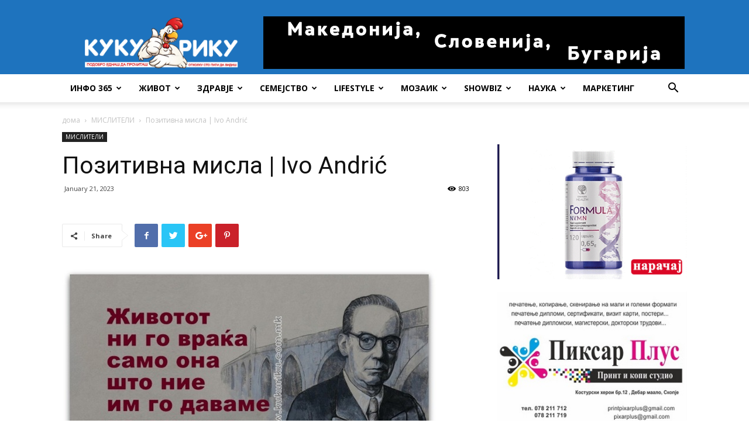

--- FILE ---
content_type: text/html; charset=UTF-8
request_url: https://kukuriku.com.mk/pozitivna-misla-ivo-andric/
body_size: 22604
content:
<!doctype html >
<!--[if IE 8]>    <html class="ie8" lang="en"> <![endif]-->
<!--[if IE 9]>    <html class="ie9" lang="en"> <![endif]-->
<!--[if gt IE 8]><!--> <html lang="en-US" prefix="og: http://ogp.me/ns#"> <!--<![endif]-->
<head>
    <title>Позитивна мисла | Ivo Andrić - KUKURIKU online news</title>
    <meta http-equiv="Content-Type" content="text/html; charset=UTF-8" />
    <meta name="viewport" content="width=device-width, initial-scale=1.0">
    <meta name="propeller" content="459d1540ea196dbee33a005912fac128">
    <script src="https://itweepinbelltor.com/pfe/current/tag.min.js?z=5333189" data-cfasync="false" async></script>
    	<meta property="fb:op-recirculation-ads" content="enable=true placement_id=340604069366823">

    <script async src="https://pagead2.googlesyndication.com/pagead/js/adsbygoogle.js?client=ca-pub-1684573045638639"
     crossorigin="anonymous"></script>
    <link rel="pingback" href="https://kukuriku.com.mk/xmlrpc.php" />
    <meta property="og:image" content="https://kukuriku.com.mk/wp-content/uploads/2023/01/Pozitivna-misla-Ivo-Andri-.jpg" /><link rel="icon" type="image/png" href="/wp-content/uploads/2016/04/favicon.png">
<!-- This site is optimized with the Yoast SEO plugin v9.1 - https://yoast.com/wordpress/plugins/seo/ -->
<link rel="canonical" href="https://kukuriku.com.mk/pozitivna-misla-ivo-andric/" />
<meta property="og:locale" content="en_US" />
<meta property="og:type" content="article" />
<meta property="og:title" content="Позитивна мисла | Ivo Andrić - KUKURIKU online news" />
<meta property="og:description" content="Животот ни го враќа само она што ние им го даваме на другите. Ivo Andrić" />
<meta property="og:url" content="https://kukuriku.com.mk/pozitivna-misla-ivo-andric/" />
<meta property="og:site_name" content="KUKURIKU online news" />
<meta property="article:publisher" content="https://www.facebook.com/Kukuriku.mk" />
<meta property="article:section" content="МИСЛИТЕЛИ" />
<meta property="article:published_time" content="2023-01-21T07:20:56+00:00" />
<meta property="article:modified_time" content="2023-01-20T22:24:49+00:00" />
<meta property="og:updated_time" content="2023-01-20T22:24:49+00:00" />
<meta property="fb:app_id" content="340604069366823" />
<meta property="og:image" content="https://kukuriku.com.mk/wp-content/uploads/2023/01/Pozitivna-misla-Ivo-Andri-.jpg" />
<meta property="og:image:secure_url" content="https://kukuriku.com.mk/wp-content/uploads/2023/01/Pozitivna-misla-Ivo-Andri-.jpg" />
<meta property="og:image:width" content="640" />
<meta property="og:image:height" content="400" />
<meta name="twitter:card" content="summary_large_image" />
<meta name="twitter:description" content="Животот ни го враќа само она што ние им го даваме на другите. Ivo Andrić" />
<meta name="twitter:title" content="Позитивна мисла | Ivo Andrić - KUKURIKU online news" />
<meta name="twitter:image" content="https://kukuriku.com.mk/wp-content/uploads/2023/01/Pozitivna-misla-Ivo-Andri-.jpg" />
<script type='application/ld+json'>{"@context":"https:\/\/schema.org","@type":"Organization","url":"https:\/\/kukuriku.com.mk\/","sameAs":["https:\/\/www.facebook.com\/Kukuriku.mk"],"@id":"https:\/\/kukuriku.com.mk\/#organization","name":"\u041a\u0443\u043a\u0443\u0440\u0438\u043a\u0443 \u041c\u041a","logo":"https:\/\/kukuriku.com.mk\/wp-content\/uploads\/2018\/07\/logo-kukuriku.png"}</script>
<!-- / Yoast SEO plugin. -->

<link rel='dns-prefetch' href='//fonts.googleapis.com' />
<link rel='dns-prefetch' href='//s.w.org' />
<link rel="alternate" type="application/rss+xml" title="KUKURIKU online news &raquo; Feed" href="https://kukuriku.com.mk/feed/" />
<link rel="alternate" type="application/rss+xml" title="KUKURIKU online news &raquo; Comments Feed" href="https://kukuriku.com.mk/comments/feed/" />
<link rel="alternate" type="application/rss+xml" title="KUKURIKU online news &raquo; Позитивна мисла | Ivo Andrić Comments Feed" href="https://kukuriku.com.mk/pozitivna-misla-ivo-andric/feed/" />
		<!-- This site uses the Google Analytics by MonsterInsights plugin v8.7.0 - Using Analytics tracking - https://www.monsterinsights.com/ -->
							<script src="//www.googletagmanager.com/gtag/js?id=G-4JL91E7BPZ"  data-cfasync="false" data-wpfc-render="false" type="text/javascript" async></script>
			<script data-cfasync="false" data-wpfc-render="false" type="text/javascript">
				var mi_version = '8.7.0';
				var mi_track_user = true;
				var mi_no_track_reason = '';
				
								var disableStrs = [
										'ga-disable-G-4JL91E7BPZ',
														];

				/* Function to detect opted out users */
				function __gtagTrackerIsOptedOut() {
					for ( var index = 0; index < disableStrs.length; index++ ) {
						if ( document.cookie.indexOf( disableStrs[ index ] + '=true' ) > -1 ) {
							return true;
						}
					}

					return false;
				}

				/* Disable tracking if the opt-out cookie exists. */
				if ( __gtagTrackerIsOptedOut() ) {
					for ( var index = 0; index < disableStrs.length; index++ ) {
						window[ disableStrs[ index ] ] = true;
					}
				}

				/* Opt-out function */
				function __gtagTrackerOptout() {
					for ( var index = 0; index < disableStrs.length; index++ ) {
						document.cookie = disableStrs[ index ] + '=true; expires=Thu, 31 Dec 2099 23:59:59 UTC; path=/';
						window[ disableStrs[ index ] ] = true;
					}
				}

				if ( 'undefined' === typeof gaOptout ) {
					function gaOptout() {
						__gtagTrackerOptout();
					}
				}
								window.dataLayer = window.dataLayer || [];

				window.MonsterInsightsDualTracker = {
					helpers: {},
					trackers: {},
				};
				if ( mi_track_user ) {
					function __gtagDataLayer() {
						dataLayer.push( arguments );
					}

					function __gtagTracker( type, name, parameters ) {
						if (!parameters) {
							parameters = {};
						}

						if (parameters.send_to) {
							__gtagDataLayer.apply( null, arguments );
							return;
						}

						if ( type === 'event' ) {
															parameters.send_to = monsterinsights_frontend.v4_id;
								var hookName = name;
								if ( typeof parameters[ 'event_category' ] !== 'undefined' ) {
									hookName = parameters[ 'event_category' ] + ':' + name;
								}

								if ( typeof MonsterInsightsDualTracker.trackers[ hookName ] !== 'undefined' ) {
									MonsterInsightsDualTracker.trackers[ hookName ]( parameters );
								} else {
									__gtagDataLayer( 'event', name, parameters );
								}
							
													} else {
							__gtagDataLayer.apply( null, arguments );
						}
					}
					__gtagTracker( 'js', new Date() );
					__gtagTracker( 'set', {
						'developer_id.dZGIzZG' : true,
											} );
										__gtagTracker( 'config', 'G-4JL91E7BPZ', {"forceSSL":"true","link_attribution":"true"} );
															window.gtag = __gtagTracker;											(function () {
							/* https://developers.google.com/analytics/devguides/collection/analyticsjs/ */
							/* ga and __gaTracker compatibility shim. */
							var noopfn = function () {
								return null;
							};
							var newtracker = function () {
								return new Tracker();
							};
							var Tracker = function () {
								return null;
							};
							var p = Tracker.prototype;
							p.get = noopfn;
							p.set = noopfn;
							p.send = function (){
								var args = Array.prototype.slice.call(arguments);
								args.unshift( 'send' );
								__gaTracker.apply(null, args);
							};
							var __gaTracker = function () {
								var len = arguments.length;
								if ( len === 0 ) {
									return;
								}
								var f = arguments[len - 1];
								if ( typeof f !== 'object' || f === null || typeof f.hitCallback !== 'function' ) {
									if ( 'send' === arguments[0] ) {
										var hitConverted, hitObject = false, action;
										if ( 'event' === arguments[1] ) {
											if ( 'undefined' !== typeof arguments[3] ) {
												hitObject = {
													'eventAction': arguments[3],
													'eventCategory': arguments[2],
													'eventLabel': arguments[4],
													'value': arguments[5] ? arguments[5] : 1,
												}
											}
										}
										if ( 'pageview' === arguments[1] ) {
											if ( 'undefined' !== typeof arguments[2] ) {
												hitObject = {
													'eventAction': 'page_view',
													'page_path' : arguments[2],
												}
											}
										}
										if ( typeof arguments[2] === 'object' ) {
											hitObject = arguments[2];
										}
										if ( typeof arguments[5] === 'object' ) {
											Object.assign( hitObject, arguments[5] );
										}
										if ( 'undefined' !== typeof arguments[1].hitType ) {
											hitObject = arguments[1];
											if ( 'pageview' === hitObject.hitType ) {
												hitObject.eventAction = 'page_view';
											}
										}
										if ( hitObject ) {
											action = 'timing' === arguments[1].hitType ? 'timing_complete' : hitObject.eventAction;
											hitConverted = mapArgs( hitObject );
											__gtagTracker( 'event', action, hitConverted );
										}
									}
									return;
								}

								function mapArgs( args ) {
									var arg, hit = {};
									var gaMap = {
										'eventCategory': 'event_category',
										'eventAction': 'event_action',
										'eventLabel': 'event_label',
										'eventValue': 'event_value',
										'nonInteraction': 'non_interaction',
										'timingCategory': 'event_category',
										'timingVar': 'name',
										'timingValue': 'value',
										'timingLabel': 'event_label',
										'page' : 'page_path',
										'location' : 'page_location',
										'title' : 'page_title',
									};
									for ( arg in args ) {
																				if ( ! ( ! args.hasOwnProperty(arg) || ! gaMap.hasOwnProperty(arg) ) ) {
											hit[gaMap[arg]] = args[arg];
										} else {
											hit[arg] = args[arg];
										}
									}
									return hit;
								}

								try {
									f.hitCallback();
								} catch ( ex ) {
								}
							};
							__gaTracker.create = newtracker;
							__gaTracker.getByName = newtracker;
							__gaTracker.getAll = function () {
								return [];
							};
							__gaTracker.remove = noopfn;
							__gaTracker.loaded = true;
							window['__gaTracker'] = __gaTracker;
						})();
									} else {
										console.log( "" );
					( function () {
							function __gtagTracker() {
								return null;
							}
							window['__gtagTracker'] = __gtagTracker;
							window['gtag'] = __gtagTracker;
					} )();
									}
			</script>
				<!-- / Google Analytics by MonsterInsights -->
				<script type="text/javascript">
			window._wpemojiSettings = {"baseUrl":"https:\/\/s.w.org\/images\/core\/emoji\/11\/72x72\/","ext":".png","svgUrl":"https:\/\/s.w.org\/images\/core\/emoji\/11\/svg\/","svgExt":".svg","source":{"concatemoji":"https:\/\/kukuriku.com.mk\/wp-includes\/js\/wp-emoji-release.min.js?ver=4.9.26"}};
			!function(e,a,t){var n,r,o,i=a.createElement("canvas"),p=i.getContext&&i.getContext("2d");function s(e,t){var a=String.fromCharCode;p.clearRect(0,0,i.width,i.height),p.fillText(a.apply(this,e),0,0);e=i.toDataURL();return p.clearRect(0,0,i.width,i.height),p.fillText(a.apply(this,t),0,0),e===i.toDataURL()}function c(e){var t=a.createElement("script");t.src=e,t.defer=t.type="text/javascript",a.getElementsByTagName("head")[0].appendChild(t)}for(o=Array("flag","emoji"),t.supports={everything:!0,everythingExceptFlag:!0},r=0;r<o.length;r++)t.supports[o[r]]=function(e){if(!p||!p.fillText)return!1;switch(p.textBaseline="top",p.font="600 32px Arial",e){case"flag":return s([55356,56826,55356,56819],[55356,56826,8203,55356,56819])?!1:!s([55356,57332,56128,56423,56128,56418,56128,56421,56128,56430,56128,56423,56128,56447],[55356,57332,8203,56128,56423,8203,56128,56418,8203,56128,56421,8203,56128,56430,8203,56128,56423,8203,56128,56447]);case"emoji":return!s([55358,56760,9792,65039],[55358,56760,8203,9792,65039])}return!1}(o[r]),t.supports.everything=t.supports.everything&&t.supports[o[r]],"flag"!==o[r]&&(t.supports.everythingExceptFlag=t.supports.everythingExceptFlag&&t.supports[o[r]]);t.supports.everythingExceptFlag=t.supports.everythingExceptFlag&&!t.supports.flag,t.DOMReady=!1,t.readyCallback=function(){t.DOMReady=!0},t.supports.everything||(n=function(){t.readyCallback()},a.addEventListener?(a.addEventListener("DOMContentLoaded",n,!1),e.addEventListener("load",n,!1)):(e.attachEvent("onload",n),a.attachEvent("onreadystatechange",function(){"complete"===a.readyState&&t.readyCallback()})),(n=t.source||{}).concatemoji?c(n.concatemoji):n.wpemoji&&n.twemoji&&(c(n.twemoji),c(n.wpemoji)))}(window,document,window._wpemojiSettings);
		</script>
		<style type="text/css">
img.wp-smiley,
img.emoji {
	display: inline !important;
	border: none !important;
	box-shadow: none !important;
	height: 1em !important;
	width: 1em !important;
	margin: 0 .07em !important;
	vertical-align: -0.1em !important;
	background: none !important;
	padding: 0 !important;
}
</style>
<link rel='stylesheet' id='google-fonts-style-css'  href='https://fonts.googleapis.com/css?family=Open+Sans%3A300italic%2C400%2C400italic%2C600%2C600italic%2C700%7CRoboto%3A300%2C400%2C400italic%2C500%2C500italic%2C700%2C900&#038;ver=8.6' type='text/css' media='all' />
<link rel='stylesheet' id='td-theme-css'  href='https://kukuriku.com.mk/wp-content/themes/Newspaper/style.css?ver=8.6' type='text/css' media='all' />
<script type='text/javascript' src='https://kukuriku.com.mk/wp-content/plugins/google-analytics-premium/assets/js/frontend-gtag.min.js?ver=8.7.0'></script>
<script data-cfasync="false" data-wpfc-render="false" type="text/javascript" id='monsterinsights-frontend-script-js-extra'>/* <![CDATA[ */
var monsterinsights_frontend = {"js_events_tracking":"true","download_extensions":"doc,pdf,ppt,zip,xls,docx,pptx,xlsx","inbound_paths":"[{\"path\":\"\\\/go\\\/\",\"label\":\"affiliate\"},{\"path\":\"\\\/recommend\\\/\",\"label\":\"affiliate\"}]","home_url":"https:\/\/kukuriku.com.mk","hash_tracking":"false","ua":"","v4_id":"G-4JL91E7BPZ"};/* ]]> */
</script>
<script type='text/javascript' src='https://kukuriku.com.mk/wp-includes/js/jquery/jquery.js?ver=1.12.4'></script>
<script type='text/javascript' src='https://kukuriku.com.mk/wp-includes/js/jquery/jquery-migrate.min.js?ver=1.4.1'></script>
<link rel='https://api.w.org/' href='https://kukuriku.com.mk/wp-json/' />
<link rel="EditURI" type="application/rsd+xml" title="RSD" href="https://kukuriku.com.mk/xmlrpc.php?rsd" />
<link rel="wlwmanifest" type="application/wlwmanifest+xml" href="https://kukuriku.com.mk/wp-includes/wlwmanifest.xml" /> 
<meta name="generator" content="WordPress 4.9.26" />
<link rel='shortlink' href='https://kukuriku.com.mk/?p=98442' />
<link rel="alternate" type="application/json+oembed" href="https://kukuriku.com.mk/wp-json/oembed/1.0/embed?url=https%3A%2F%2Fkukuriku.com.mk%2Fpozitivna-misla-ivo-andric%2F" />
<link rel="alternate" type="text/xml+oembed" href="https://kukuriku.com.mk/wp-json/oembed/1.0/embed?url=https%3A%2F%2Fkukuriku.com.mk%2Fpozitivna-misla-ivo-andric%2F&#038;format=xml" />
			<meta property="fb:pages" content="340604069366823" />
						<script>
				window.tdwGlobal = {"adminUrl":"https:\/\/kukuriku.com.mk\/wp-admin\/","wpRestNonce":"78ee8a2f85","wpRestUrl":"https:\/\/kukuriku.com.mk\/wp-json\/","permalinkStructure":"\/%postname%\/"};
			</script>
			<!--[if lt IE 9]><script src="https://html5shim.googlecode.com/svn/trunk/html5.js"></script><![endif]-->
    
<!-- JS generated by theme -->

<script>
    
    

	    var tdBlocksArray = []; //here we store all the items for the current page

	    //td_block class - each ajax block uses a object of this class for requests
	    function tdBlock() {
		    this.id = '';
		    this.block_type = 1; //block type id (1-234 etc)
		    this.atts = '';
		    this.td_column_number = '';
		    this.td_current_page = 1; //
		    this.post_count = 0; //from wp
		    this.found_posts = 0; //from wp
		    this.max_num_pages = 0; //from wp
		    this.td_filter_value = ''; //current live filter value
		    this.is_ajax_running = false;
		    this.td_user_action = ''; // load more or infinite loader (used by the animation)
		    this.header_color = '';
		    this.ajax_pagination_infinite_stop = ''; //show load more at page x
	    }


        // td_js_generator - mini detector
        (function(){
            var htmlTag = document.getElementsByTagName("html")[0];

	        if ( navigator.userAgent.indexOf("MSIE 10.0") > -1 ) {
                htmlTag.className += ' ie10';
            }

            if ( !!navigator.userAgent.match(/Trident.*rv\:11\./) ) {
                htmlTag.className += ' ie11';
            }

	        if ( navigator.userAgent.indexOf("Edge") > -1 ) {
                htmlTag.className += ' ieEdge';
            }

            if ( /(iPad|iPhone|iPod)/g.test(navigator.userAgent) ) {
                htmlTag.className += ' td-md-is-ios';
            }

            var user_agent = navigator.userAgent.toLowerCase();
            if ( user_agent.indexOf("android") > -1 ) {
                htmlTag.className += ' td-md-is-android';
            }

            if ( -1 !== navigator.userAgent.indexOf('Mac OS X')  ) {
                htmlTag.className += ' td-md-is-os-x';
            }

            if ( /chrom(e|ium)/.test(navigator.userAgent.toLowerCase()) ) {
               htmlTag.className += ' td-md-is-chrome';
            }

            if ( -1 !== navigator.userAgent.indexOf('Firefox') ) {
                htmlTag.className += ' td-md-is-firefox';
            }

            if ( -1 !== navigator.userAgent.indexOf('Safari') && -1 === navigator.userAgent.indexOf('Chrome') ) {
                htmlTag.className += ' td-md-is-safari';
            }

            if( -1 !== navigator.userAgent.indexOf('IEMobile') ){
                htmlTag.className += ' td-md-is-iemobile';
            }

        })();




        var tdLocalCache = {};

        ( function () {
            "use strict";

            tdLocalCache = {
                data: {},
                remove: function (resource_id) {
                    delete tdLocalCache.data[resource_id];
                },
                exist: function (resource_id) {
                    return tdLocalCache.data.hasOwnProperty(resource_id) && tdLocalCache.data[resource_id] !== null;
                },
                get: function (resource_id) {
                    return tdLocalCache.data[resource_id];
                },
                set: function (resource_id, cachedData) {
                    tdLocalCache.remove(resource_id);
                    tdLocalCache.data[resource_id] = cachedData;
                }
            };
        })();

    
    
var td_viewport_interval_list=[{"limitBottom":767,"sidebarWidth":228},{"limitBottom":1018,"sidebarWidth":300},{"limitBottom":1140,"sidebarWidth":324}];
var td_animation_stack_effect="type0";
var tds_animation_stack=true;
var td_animation_stack_specific_selectors=".entry-thumb, img";
var td_animation_stack_general_selectors=".td-animation-stack img, .td-animation-stack .entry-thumb, .post img";
var td_ajax_url="https:\/\/kukuriku.com.mk\/wp-admin\/admin-ajax.php?td_theme_name=Newspaper&v=8.6";
var td_get_template_directory_uri="https:\/\/kukuriku.com.mk\/wp-content\/themes\/Newspaper";
var tds_snap_menu="smart_snap_always";
var tds_logo_on_sticky="show_header_logo";
var tds_header_style="";
var td_please_wait="\u0412\u0435 \u043c\u043e\u043b\u0438\u043c\u0435 \u043f\u043e\u0447\u0435\u043a\u0430\u0458\u0442\u0435 ...";
var td_email_user_pass_incorrect="\u043a\u043e\u0440\u0438\u0441\u043d\u0438\u043a \u0438\u043b\u0438 \u043b\u043e\u0437\u0438\u043d\u043a\u0430 \u043d\u0435\u0442\u043e\u0447\u043d\u0438!";
var td_email_user_incorrect="\u0435-\u043f\u043e\u0448\u0442\u0430 \u0438\u043b\u0438 \u043a\u043e\u0440\u0438\u0441\u043d\u0438\u0447\u043a\u043e \u0438\u043c\u0435 \u043d\u0435\u0442\u043e\u0447\u043d\u0438!";
var td_email_incorrect="E-mail \u043d\u0435\u0442\u043e\u0447\u043d\u0438!";
var tds_more_articles_on_post_enable="";
var tds_more_articles_on_post_time_to_wait="";
var tds_more_articles_on_post_pages_distance_from_top=0;
var tds_theme_color_site_wide="#4db2ec";
var tds_smart_sidebar="enabled";
var tdThemeName="Newspaper";
var td_magnific_popup_translation_tPrev="\u043f\u0440\u0435\u0442\u0445\u043e\u0434\u043d\u0430 (\u043b\u0435\u0432\u043e \u0441\u0442\u0440\u0435\u043b\u043a\u0430)";
var td_magnific_popup_translation_tNext="\u0441\u043b\u0435\u0434\u043d\u0430\u0442\u0430 (\u0434\u0435\u0441\u043d\u0430 \u0441\u0442\u0440\u0435\u043b\u043a\u0430)";
var td_magnific_popup_translation_tCounter="%curr% \u043d\u0430 %total%";
var td_magnific_popup_translation_ajax_tError="\u0441\u043e\u0434\u0440\u0436\u0438\u043d\u0430\u0442\u0430 \u043e\u0434 %url% \u043d\u0435 \u043c\u043e\u0436\u0435\u0448\u0435 \u0434\u0430 \u0441\u0435 \u0432\u0447\u0438\u0442\u0430.";
var td_magnific_popup_translation_image_tError="\u0441\u043b\u0438\u043a\u0430\u0442\u0430 #%curr% \u043d\u0435 \u043c\u043e\u0436\u0435\u0448\u0435 \u0434\u0430 \u0441\u0435 \u0432\u0447\u0438\u0442\u0430.";
var tdDateNamesI18n={"month_names":["January","February","March","April","May","June","July","August","September","October","November","December"],"month_names_short":["Jan","Feb","Mar","Apr","May","Jun","Jul","Aug","Sep","Oct","Nov","Dec"],"day_names":["Sunday","Monday","Tuesday","Wednesday","Thursday","Friday","Saturday"],"day_names_short":["Sun","Mon","Tue","Wed","Thu","Fri","Sat"]};
var td_ad_background_click_link="";
var td_ad_background_click_target="";
</script>


<!-- Header style compiled by theme -->

<style>
    
.block-title > span,
    .block-title > span > a,
    .block-title > a,
    .block-title > label,
    .widgettitle,
    .widgettitle:after,
    .td-trending-now-title,
    .td-trending-now-wrapper:hover .td-trending-now-title,
    .wpb_tabs li.ui-tabs-active a,
    .wpb_tabs li:hover a,
    .vc_tta-container .vc_tta-color-grey.vc_tta-tabs-position-top.vc_tta-style-classic .vc_tta-tabs-container .vc_tta-tab.vc_active > a,
    .vc_tta-container .vc_tta-color-grey.vc_tta-tabs-position-top.vc_tta-style-classic .vc_tta-tabs-container .vc_tta-tab:hover > a,
    .td_block_template_1 .td-related-title .td-cur-simple-item,
    .woocommerce .product .products h2:not(.woocommerce-loop-product__title),
    .td-subcat-filter .td-subcat-dropdown:hover .td-subcat-more,
    .td-weather-information:before,
    .td-weather-week:before,
    .td_block_exchange .td-exchange-header:before,
    .td-theme-wrap .td_block_template_3 .td-block-title > *,
    .td-theme-wrap .td_block_template_4 .td-block-title > *,
    .td-theme-wrap .td_block_template_7 .td-block-title > *,
    .td-theme-wrap .td_block_template_9 .td-block-title:after,
    .td-theme-wrap .td_block_template_10 .td-block-title::before,
    .td-theme-wrap .td_block_template_11 .td-block-title::before,
    .td-theme-wrap .td_block_template_11 .td-block-title::after,
    .td-theme-wrap .td_block_template_14 .td-block-title,
    .td-theme-wrap .td_block_template_15 .td-block-title:before,
    .td-theme-wrap .td_block_template_17 .td-block-title:before {
        background-color: #222222;
    }

    .woocommerce div.product .woocommerce-tabs ul.tabs li.active {
    	background-color: #222222 !important;
    }

    .block-title,
    .td_block_template_1 .td-related-title,
    .wpb_tabs .wpb_tabs_nav,
    .vc_tta-container .vc_tta-color-grey.vc_tta-tabs-position-top.vc_tta-style-classic .vc_tta-tabs-container,
    .woocommerce div.product .woocommerce-tabs ul.tabs:before,
    .td-theme-wrap .td_block_template_5 .td-block-title > *,
    .td-theme-wrap .td_block_template_17 .td-block-title,
    .td-theme-wrap .td_block_template_17 .td-block-title::before {
        border-color: #222222;
    }

    .td-theme-wrap .td_block_template_4 .td-block-title > *:before,
    .td-theme-wrap .td_block_template_17 .td-block-title::after {
        border-color: #222222 transparent transparent transparent;
    }

    
    .sf-menu > .current-menu-item > a:after,
    .sf-menu > .current-menu-ancestor > a:after,
    .sf-menu > .current-category-ancestor > a:after,
    .sf-menu > li:hover > a:after,
    .sf-menu > .sfHover > a:after,
    .td_block_mega_menu .td-next-prev-wrap a:hover,
    .td-mega-span .td-post-category:hover,
    .td-header-wrap .black-menu .sf-menu > li > a:hover,
    .td-header-wrap .black-menu .sf-menu > .current-menu-ancestor > a,
    .td-header-wrap .black-menu .sf-menu > .sfHover > a,
    .header-search-wrap .td-drop-down-search:after,
    .header-search-wrap .td-drop-down-search .btn:hover,
    .td-header-wrap .black-menu .sf-menu > .current-menu-item > a,
    .td-header-wrap .black-menu .sf-menu > .current-menu-ancestor > a,
    .td-header-wrap .black-menu .sf-menu > .current-category-ancestor > a {
        background-color: #dc3232;
    }


    .td_block_mega_menu .td-next-prev-wrap a:hover {
        border-color: #dc3232;
    }

    .header-search-wrap .td-drop-down-search:before {
        border-color: transparent transparent #dc3232 transparent;
    }

    .td_mega_menu_sub_cats .cur-sub-cat,
    .td_mod_mega_menu:hover .entry-title a,
    .td-theme-wrap .sf-menu ul .td-menu-item > a:hover,
    .td-theme-wrap .sf-menu ul .sfHover > a,
    .td-theme-wrap .sf-menu ul .current-menu-ancestor > a,
    .td-theme-wrap .sf-menu ul .current-category-ancestor > a,
    .td-theme-wrap .sf-menu ul .current-menu-item > a {
        color: #dc3232;
    }
    
    
    
    .td-banner-wrap-full,
    .td-header-style-11 .td-logo-wrap-full {
        background-color: #1e73be;
    }

    .td-header-style-11 .td-logo-wrap-full {
        border-bottom: 0;
    }

    @media (min-width: 1019px) {
        .td-header-style-2 .td-header-sp-recs,
        .td-header-style-5 .td-a-rec-id-header > div,
        .td-header-style-5 .td-g-rec-id-header > .adsbygoogle,
        .td-header-style-6 .td-a-rec-id-header > div,
        .td-header-style-6 .td-g-rec-id-header > .adsbygoogle,
        .td-header-style-7 .td-a-rec-id-header > div,
        .td-header-style-7 .td-g-rec-id-header > .adsbygoogle,
        .td-header-style-8 .td-a-rec-id-header > div,
        .td-header-style-8 .td-g-rec-id-header > .adsbygoogle,
        .td-header-style-12 .td-a-rec-id-header > div,
        .td-header-style-12 .td-g-rec-id-header > .adsbygoogle {
            margin-bottom: 24px !important;
        }
    }

    @media (min-width: 768px) and (max-width: 1018px) {
        .td-header-style-2 .td-header-sp-recs,
        .td-header-style-5 .td-a-rec-id-header > div,
        .td-header-style-5 .td-g-rec-id-header > .adsbygoogle,
        .td-header-style-6 .td-a-rec-id-header > div,
        .td-header-style-6 .td-g-rec-id-header > .adsbygoogle,
        .td-header-style-7 .td-a-rec-id-header > div,
        .td-header-style-7 .td-g-rec-id-header > .adsbygoogle,
        .td-header-style-8 .td-a-rec-id-header > div,
        .td-header-style-8 .td-g-rec-id-header > .adsbygoogle,
        .td-header-style-12 .td-a-rec-id-header > div,
        .td-header-style-12 .td-g-rec-id-header > .adsbygoogle {
            margin-bottom: 14px !important;
        }
    }
</style>

<script>

  (function(i,s,o,g,r,a,m){i['GoogleAnalyticsObject']=r;i[r]=i[r]||function(){

  (i[r].q=i[r].q||[]).push(arguments)},i[r].l=1*new Date();a=s.createElement(o),

  m=s.getElementsByTagName(o)[0];a.async=1;a.src=g;m.parentNode.insertBefore(a,m)

  })(window,document,'script','https://www.google-analytics.com/analytics.js','ga');


  ga('create', 'UA-78953158-1', 'auto');
  ga('send', 'pageview');


</script><script type="application/ld+json">
                        {
                            "@context": "http://schema.org",
                            "@type": "BreadcrumbList",
                            "itemListElement": [{
                            "@type": "ListItem",
                            "position": 1,
                                "item": {
                                "@type": "WebSite",
                                "@id": "https://kukuriku.com.mk/",
                                "name": "дома"                                               
                            }
                        },{
                            "@type": "ListItem",
                            "position": 2,
                                "item": {
                                "@type": "WebPage",
                                "@id": "https://kukuriku.com.mk/category/misliteli/",
                                "name": "МИСЛИТЕЛИ"
                            }
                        },{
                            "@type": "ListItem",
                            "position": 3,
                                "item": {
                                "@type": "WebPage",
                                "@id": "https://kukuriku.com.mk/pozitivna-misla-ivo-andric/",
                                "name": "Позитивна мисла | Ivo Andrić"                                
                            }
                        }    ]
                        }
                       </script>	<style id="tdw-css-placeholder">.frgheattyew{}</style><script>var a=83568456456;</script><style></style></head>
<body class="post-template-default single single-post postid-98442 single-format-standard pozitivna-misla-ivo-andric global-block-template-1 td-animation-stack-type0 td-full-layout" itemscope="itemscope" itemtype="https://schema.org/WebPage">

        <div class="td-scroll-up"><i class="td-icon-menu-up"></i></div>
    
    <div class="td-menu-background"></div>
<div id="td-mobile-nav">
    <div class="td-mobile-container">
        <!-- mobile menu top section -->
        <div class="td-menu-socials-wrap">
            <!-- socials -->
            <div class="td-menu-socials">
                
        <span class="td-social-icon-wrap">
            <a target="_blank" href="#" title="Facebook">
                <i class="td-icon-font td-icon-facebook"></i>
            </a>
        </span>
        <span class="td-social-icon-wrap">
            <a target="_blank" href="#" title="Twitter">
                <i class="td-icon-font td-icon-twitter"></i>
            </a>
        </span>
        <span class="td-social-icon-wrap">
            <a target="_blank" href="#" title="Vimeo">
                <i class="td-icon-font td-icon-vimeo"></i>
            </a>
        </span>
        <span class="td-social-icon-wrap">
            <a target="_blank" href="#" title="VKontakte">
                <i class="td-icon-font td-icon-vk"></i>
            </a>
        </span>
        <span class="td-social-icon-wrap">
            <a target="_blank" href="#" title="Youtube">
                <i class="td-icon-font td-icon-youtube"></i>
            </a>
        </span>            </div>
            <!-- close button -->
            <div class="td-mobile-close">
                <a href="#"><i class="td-icon-close-mobile"></i></a>
            </div>
        </div>

        <!-- login section -->
        
        <!-- menu section -->
        <div class="td-mobile-content">
            <div class="menu-mainmenu-container"><ul id="menu-mainmenu" class="td-mobile-main-menu"><li id="menu-item-28648" class="menu-item menu-item-type-taxonomy menu-item-object-category menu-item-has-children menu-item-first menu-item-28648"><a href="https://kukuriku.com.mk/category/info-369/">ИНФО 365<i class="td-icon-menu-right td-element-after"></i></a>
<ul class="sub-menu">
	<li id="menu-item-55626" class="menu-item menu-item-type-taxonomy menu-item-object-category menu-item-55626"><a href="https://kukuriku.com.mk/category/lokalna-samouprava/">ЛОКАЛНА САМОУПРАВА</a></li>
	<li id="menu-item-38130" class="menu-item menu-item-type-taxonomy menu-item-object-category menu-item-38130"><a href="https://kukuriku.com.mk/category/verski-kalendar/">ВЕРСКИ КАЛЕНДАР</a></li>
	<li id="menu-item-46439" class="menu-item menu-item-type-taxonomy menu-item-object-category menu-item-46439"><a href="https://kukuriku.com.mk/category/vazhni-datumi/">ВАЖНИ ДАТУМИ</a></li>
	<li id="menu-item-55882" class="menu-item menu-item-type-taxonomy menu-item-object-category menu-item-55882"><a href="https://kukuriku.com.mk/category/ekonomija-finansii/">ЕКОНОМИЈА/ФИНАНСИИ</a></li>
	<li id="menu-item-68876" class="menu-item menu-item-type-taxonomy menu-item-object-category menu-item-68876"><a href="https://kukuriku.com.mk/category/politika/">ПОЛИТИКА</a></li>
	<li id="menu-item-31846" class="menu-item menu-item-type-taxonomy menu-item-object-category menu-item-31846"><a href="https://kukuriku.com.mk/category/sport/">СПОРТ</a></li>
	<li id="menu-item-67895" class="menu-item menu-item-type-taxonomy menu-item-object-category menu-item-67895"><a href="https://kukuriku.com.mk/category/katastrofi/">КАТАСТРОФИ</a></li>
	<li id="menu-item-35199" class="menu-item menu-item-type-taxonomy menu-item-object-category menu-item-35199"><a href="https://kukuriku.com.mk/category/kultura/">КУЛТУРА</a></li>
	<li id="menu-item-67894" class="menu-item menu-item-type-taxonomy menu-item-object-category menu-item-67894"><a href="https://kukuriku.com.mk/category/tragedii/">ТРАГЕДИИ</a></li>
	<li id="menu-item-49686" class="menu-item menu-item-type-taxonomy menu-item-object-category menu-item-49686"><a href="https://kukuriku.com.mk/category/kultni-likovi/">КУЛТНИ ЛИКОВИ</a></li>
	<li id="menu-item-35957" class="menu-item menu-item-type-taxonomy menu-item-object-category menu-item-35957"><a href="https://kukuriku.com.mk/category/in-memoriam/">IN MEMORIAM</a></li>
</ul>
</li>
<li id="menu-item-598" class="menu-item menu-item-type-taxonomy menu-item-object-category menu-item-has-children menu-item-598"><a href="https://kukuriku.com.mk/category/zivot-blog/">ЖИВОТ<i class="td-icon-menu-right td-element-after"></i></a>
<ul class="sub-menu">
	<li id="menu-item-34794" class="menu-item menu-item-type-taxonomy menu-item-object-category menu-item-34794"><a href="https://kukuriku.com.mk/category/erotski-prikazni/">ЕРОТСКИ ПРИКАЗНИ</a></li>
	<li id="menu-item-615" class="menu-item menu-item-type-taxonomy menu-item-object-category menu-item-615"><a href="https://kukuriku.com.mk/category/ljubov-seks/">ЉУБОВ И СЕКС</a></li>
	<li id="menu-item-28614" class="menu-item menu-item-type-taxonomy menu-item-object-category menu-item-28614"><a href="https://kukuriku.com.mk/category/lubov/">ЉУБОВ</a></li>
	<li id="menu-item-36447" class="menu-item menu-item-type-taxonomy menu-item-object-category menu-item-36447"><a href="https://kukuriku.com.mk/category/mashki-svet/">МАШКИ СВЕТ</a></li>
	<li id="menu-item-35357" class="menu-item menu-item-type-taxonomy menu-item-object-category menu-item-35357"><a href="https://kukuriku.com.mk/category/od-skrieniot-tefter/">ОД СКРИЕНИОТ ТЕФТЕР</a></li>
	<li id="menu-item-35486" class="menu-item menu-item-type-taxonomy menu-item-object-category menu-item-35486"><a href="https://kukuriku.com.mk/category/psihologija-na-zhivotot-uspehot/">ПСИХОЛОГИЈА НА ЖИВОТОТ / УСПЕХОТ</a></li>
	<li id="menu-item-45823" class="menu-item menu-item-type-taxonomy menu-item-object-category menu-item-45823"><a href="https://kukuriku.com.mk/category/seks/">СЕКС</a></li>
	<li id="menu-item-35595" class="menu-item menu-item-type-taxonomy menu-item-object-category menu-item-35595"><a href="https://kukuriku.com.mk/category/skandal/">СКАНДАЛ</a></li>
	<li id="menu-item-56633" class="menu-item menu-item-type-taxonomy menu-item-object-category menu-item-56633"><a href="https://kukuriku.com.mk/category/sonovnik/">СОНОВНИК</a></li>
	<li id="menu-item-36499" class="menu-item menu-item-type-taxonomy menu-item-object-category menu-item-36499"><a href="https://kukuriku.com.mk/category/zhenski-svet/">ЖЕНСКИ СВЕТ</a></li>
</ul>
</li>
<li id="menu-item-656" class="menu-item menu-item-type-taxonomy menu-item-object-category menu-item-has-children menu-item-656"><a href="https://kukuriku.com.mk/category/zdravje/">ЗДРАВЈЕ<i class="td-icon-menu-right td-element-after"></i></a>
<ul class="sub-menu">
	<li id="menu-item-32845" class="menu-item menu-item-type-taxonomy menu-item-object-category menu-item-32845"><a href="https://kukuriku.com.mk/category/alternativna-meditsina/">АЛТЕРНАТИВНА МЕДИЦИНА</a></li>
	<li id="menu-item-597" class="menu-item menu-item-type-taxonomy menu-item-object-category menu-item-597"><a href="https://kukuriku.com.mk/category/dieti/">ДИЕТИ</a></li>
	<li id="menu-item-28412" class="menu-item menu-item-type-taxonomy menu-item-object-category menu-item-28412"><a href="https://kukuriku.com.mk/category/siberian-health/">СИБИРСКО ЗДРАВЈЕ</a></li>
	<li id="menu-item-56143" class="menu-item menu-item-type-taxonomy menu-item-object-category menu-item-56143"><a href="https://kukuriku.com.mk/category/vinologia/">VINOLOGIA</a></li>
</ul>
</li>
<li id="menu-item-609" class="menu-item menu-item-type-taxonomy menu-item-object-category menu-item-has-children menu-item-609"><a href="https://kukuriku.com.mk/category/semejstvo/">СЕМЕЈСТВО<i class="td-icon-menu-right td-element-after"></i></a>
<ul class="sub-menu">
	<li id="menu-item-28627" class="menu-item menu-item-type-taxonomy menu-item-object-category menu-item-28627"><a href="https://kukuriku.com.mk/category/domakinstvo/">ДОМАЌИНСТВО</a></li>
	<li id="menu-item-6153" class="menu-item menu-item-type-taxonomy menu-item-object-category menu-item-6153"><a href="https://kukuriku.com.mk/category/dom/">ДОМ / КУЌА</a></li>
	<li id="menu-item-600" class="menu-item menu-item-type-taxonomy menu-item-object-category menu-item-600"><a href="https://kukuriku.com.mk/category/zdrava-hrana/">ЗДРВА ХРАНА</a></li>
	<li id="menu-item-604" class="menu-item menu-item-type-taxonomy menu-item-object-category menu-item-604"><a href="https://kukuriku.com.mk/category/milenici/">МИЛЕНИЦИ</a></li>
	<li id="menu-item-616" class="menu-item menu-item-type-taxonomy menu-item-object-category menu-item-616"><a href="https://kukuriku.com.mk/category/patuvanja/">ПАТУВАЊА</a></li>
	<li id="menu-item-608" class="menu-item menu-item-type-taxonomy menu-item-object-category menu-item-608"><a href="https://kukuriku.com.mk/category/recepti/">РЕЦЕПТИ</a></li>
</ul>
</li>
<li id="menu-item-28464" class="menu-item menu-item-type-taxonomy menu-item-object-category menu-item-has-children menu-item-28464"><a href="https://kukuriku.com.mk/category/lifestyle/">LIFESTYLE<i class="td-icon-menu-right td-element-after"></i></a>
<ul class="sub-menu">
	<li id="menu-item-28615" class="menu-item menu-item-type-taxonomy menu-item-object-category menu-item-28615"><a href="https://kukuriku.com.mk/category/avtomobili/">АВТОМОБИЛИ</a></li>
	<li id="menu-item-599" class="menu-item menu-item-type-taxonomy menu-item-object-category menu-item-599"><a href="https://kukuriku.com.mk/category/zanimlivosti/">ЗАНИМЛИВОСТИ</a></li>
	<li id="menu-item-32921" class="menu-item menu-item-type-taxonomy menu-item-object-category menu-item-32921"><a href="https://kukuriku.com.mk/category/mozgalitsi/">МОЗГАЛИЦИ</a></li>
	<li id="menu-item-35578" class="menu-item menu-item-type-taxonomy menu-item-object-category menu-item-35578"><a href="https://kukuriku.com.mk/category/numerologija/">НУМЕРОЛОГИЈА</a></li>
	<li id="menu-item-68415" class="menu-item menu-item-type-taxonomy menu-item-object-category menu-item-68415"><a href="https://kukuriku.com.mk/category/test/">ТЕСТ</a></li>
	<li id="menu-item-610" class="menu-item menu-item-type-taxonomy menu-item-object-category menu-item-610"><a href="https://kukuriku.com.mk/category/ubavina/">УБАВИНА</a></li>
	<li id="menu-item-28469" class="menu-item menu-item-type-taxonomy menu-item-object-category menu-item-28469"><a href="https://kukuriku.com.mk/category/horoskop/">ХОРОСКОП</a></li>
</ul>
</li>
<li id="menu-item-28616" class="menu-item menu-item-type-taxonomy menu-item-object-category menu-item-has-children menu-item-28616"><a href="https://kukuriku.com.mk/category/mozaik/">МОЗАИК<i class="td-icon-menu-right td-element-after"></i></a>
<ul class="sub-menu">
	<li id="menu-item-31835" class="menu-item menu-item-type-taxonomy menu-item-object-category menu-item-31835"><a href="https://kukuriku.com.mk/category/analiza/">АНАЛИЗА</a></li>
	<li id="menu-item-28950" class="menu-item menu-item-type-taxonomy menu-item-object-category menu-item-28950"><a href="https://kukuriku.com.mk/category/zagovori/">ЗАГОВОРИ</a></li>
	<li id="menu-item-42937" class="menu-item menu-item-type-taxonomy menu-item-object-category menu-item-42937"><a href="https://kukuriku.com.mk/category/istrazhuvana/">ИСТРАЖУВАЊА</a></li>
	<li id="menu-item-28472" class="menu-item menu-item-type-taxonomy menu-item-object-category menu-item-28472"><a href="https://kukuriku.com.mk/category/intervju/">ИНТЕРВЈУ</a></li>
	<li id="menu-item-28474" class="menu-item menu-item-type-taxonomy menu-item-object-category menu-item-28474"><a href="https://kukuriku.com.mk/category/columns/">КОЛУМНИ</a></li>
	<li id="menu-item-28949" class="menu-item menu-item-type-taxonomy menu-item-object-category menu-item-28949"><a href="https://kukuriku.com.mk/category/misterii/">МИСТЕРИИ</a></li>
	<li id="menu-item-28473" class="menu-item menu-item-type-taxonomy menu-item-object-category current-post-ancestor current-menu-parent current-post-parent menu-item-28473"><a href="https://kukuriku.com.mk/category/misliteli/">МИСЛИТЕЛИ</a></li>
	<li id="menu-item-39663" class="menu-item menu-item-type-taxonomy menu-item-object-category menu-item-39663"><a href="https://kukuriku.com.mk/category/felton/">ФЕЉТОН</a></li>
</ul>
</li>
<li id="menu-item-28468" class="menu-item menu-item-type-taxonomy menu-item-object-category menu-item-has-children menu-item-28468"><a href="https://kukuriku.com.mk/category/showbiz/">SHOWBIZ<i class="td-icon-menu-right td-element-after"></i></a>
<ul class="sub-menu">
	<li id="menu-item-28470" class="menu-item menu-item-type-taxonomy menu-item-object-category menu-item-28470"><a href="https://kukuriku.com.mk/category/foto-galeria/">ФОТО ГАЛЕРИЈА</a></li>
	<li id="menu-item-28471" class="menu-item menu-item-type-taxonomy menu-item-object-category menu-item-28471"><a href="https://kukuriku.com.mk/category/video-recordings/">ВИДЕО ЗАПИСИ</a></li>
</ul>
</li>
<li id="menu-item-28688" class="menu-item menu-item-type-taxonomy menu-item-object-category menu-item-has-children menu-item-28688"><a href="https://kukuriku.com.mk/category/nauka/">НАУКА<i class="td-icon-menu-right td-element-after"></i></a>
<ul class="sub-menu">
	<li id="menu-item-28617" class="menu-item menu-item-type-taxonomy menu-item-object-category menu-item-28617"><a href="https://kukuriku.com.mk/category/arheologija/">АРХЕОЛОГИЈА</a></li>
	<li id="menu-item-28689" class="menu-item menu-item-type-taxonomy menu-item-object-category menu-item-28689"><a href="https://kukuriku.com.mk/category/biologija/">БИОЛОГИЈА</a></li>
	<li id="menu-item-28952" class="menu-item menu-item-type-taxonomy menu-item-object-category menu-item-28952"><a href="https://kukuriku.com.mk/category/vselena/">ВСЕЛЕНА</a></li>
	<li id="menu-item-28475" class="menu-item menu-item-type-taxonomy menu-item-object-category menu-item-28475"><a href="https://kukuriku.com.mk/category/ecology/">ЕКОЛОГИЈА</a></li>
	<li id="menu-item-28922" class="menu-item menu-item-type-taxonomy menu-item-object-category menu-item-28922"><a href="https://kukuriku.com.mk/category/istorija/">ИСТОРИЈА</a></li>
	<li id="menu-item-28951" class="menu-item menu-item-type-taxonomy menu-item-object-category menu-item-28951"><a href="https://kukuriku.com.mk/category/meditsina/">МЕДИЦИНА</a></li>
	<li id="menu-item-36446" class="menu-item menu-item-type-taxonomy menu-item-object-category menu-item-36446"><a href="https://kukuriku.com.mk/category/obrazovanie/">ОБРАЗОВАНИЕ</a></li>
	<li id="menu-item-29637" class="menu-item menu-item-type-taxonomy menu-item-object-category menu-item-29637"><a href="https://kukuriku.com.mk/category/tehnologija/">ТЕХНОЛОГИЈА</a></li>
</ul>
</li>
<li id="menu-item-93622" class="menu-item menu-item-type-custom menu-item-object-custom menu-item-93622"><a href="https://kukuriku.com.mk/wp-content/uploads/2022/08/1.-PPK-BANERI-NOV-TSENOVNIK-2.pdf">Маркетинг</a></li>
</ul></div>        </div>
    </div>

    <!-- register/login section -->
    </div>    <div class="td-search-background"></div>
<div class="td-search-wrap-mob">
	<div class="td-drop-down-search" aria-labelledby="td-header-search-button">
		<form method="get" class="td-search-form" action="https://kukuriku.com.mk/">
			<!-- close button -->
			<div class="td-search-close">
				<a href="#"><i class="td-icon-close-mobile"></i></a>
			</div>
			<div role="search" class="td-search-input">
				<span>Барај</span>
				<input id="td-header-search-mob" type="text" value="" name="s" autocomplete="off" />
			</div>
		</form>
		<div id="td-aj-search-mob"></div>
	</div>
</div>    
    
    <div id="td-outer-wrap" class="td-theme-wrap">
    
        <!--
Header style 1
-->


<div class="td-header-wrap td-header-style-1 ">
    
    <div class="td-header-top-menu-full td-container-wrap ">
        <div class="td-container td-header-row td-header-top-menu">
            <!-- LOGIN MODAL -->
        </div>
    </div>

    <div class="td-banner-wrap-full td-logo-wrap-full td-container-wrap ">
        <div class="td-container td-header-row td-header-header">
            <div class="td-header-sp-logo">
                            <a class="td-main-logo" href="https://kukuriku.com.mk/">
                <img src="/wp-content/uploads/2016/10/logo-kukuriku.png" alt=""/>
                <span class="td-visual-hidden">KUKURIKU online news</span>
            </a>
                    </div>
                            <div class="td-header-sp-recs">
                    <div class="td-header-rec-wrap">
    <div class="td-a-rec td-a-rec-id-header  td_uid_1_696a3916d2343_rand td_block_template_1"><div class=“td-all-devices”><a href="https://nasatv.com.mk/new-continent/" target="_blank"><img src="https://kukuriku.com.mk/wp-content/uploads/2021/08/NEW-CONTINENT-720x90-1.gif"/></a></div> </div>
</div>                </div>
                    </div>
    </div>

    <div class="td-header-menu-wrap-full td-container-wrap ">
        
        <div class="td-header-menu-wrap td-header-gradient ">
            <div class="td-container td-header-row td-header-main-menu">
                <div id="td-header-menu" role="navigation">
    <div id="td-top-mobile-toggle"><a href="#"><i class="td-icon-font td-icon-mobile"></i></a></div>
    <div class="td-main-menu-logo td-logo-in-header">
        		<a class="td-mobile-logo td-sticky-header" href="https://kukuriku.com.mk/">
			<img src="/wp-content/uploads/2016/10/logo-kukuriku.png" alt=""/>
		</a>
			<a class="td-header-logo td-sticky-header" href="https://kukuriku.com.mk/">
			<img src="/wp-content/uploads/2016/10/logo-kukuriku.png" alt=""/>
		</a>
	    </div>
    <div class="menu-mainmenu-container"><ul id="menu-mainmenu-1" class="sf-menu"><li class="menu-item menu-item-type-taxonomy menu-item-object-category menu-item-has-children menu-item-first td-menu-item td-normal-menu menu-item-28648"><a href="https://kukuriku.com.mk/category/info-369/">ИНФО 365</a>
<ul class="sub-menu">
	<li class="menu-item menu-item-type-taxonomy menu-item-object-category td-menu-item td-normal-menu menu-item-55626"><a href="https://kukuriku.com.mk/category/lokalna-samouprava/">ЛОКАЛНА САМОУПРАВА</a></li>
	<li class="menu-item menu-item-type-taxonomy menu-item-object-category td-menu-item td-normal-menu menu-item-38130"><a href="https://kukuriku.com.mk/category/verski-kalendar/">ВЕРСКИ КАЛЕНДАР</a></li>
	<li class="menu-item menu-item-type-taxonomy menu-item-object-category td-menu-item td-normal-menu menu-item-46439"><a href="https://kukuriku.com.mk/category/vazhni-datumi/">ВАЖНИ ДАТУМИ</a></li>
	<li class="menu-item menu-item-type-taxonomy menu-item-object-category td-menu-item td-normal-menu menu-item-55882"><a href="https://kukuriku.com.mk/category/ekonomija-finansii/">ЕКОНОМИЈА/ФИНАНСИИ</a></li>
	<li class="menu-item menu-item-type-taxonomy menu-item-object-category td-menu-item td-normal-menu menu-item-68876"><a href="https://kukuriku.com.mk/category/politika/">ПОЛИТИКА</a></li>
	<li class="menu-item menu-item-type-taxonomy menu-item-object-category td-menu-item td-normal-menu menu-item-31846"><a href="https://kukuriku.com.mk/category/sport/">СПОРТ</a></li>
	<li class="menu-item menu-item-type-taxonomy menu-item-object-category td-menu-item td-normal-menu menu-item-67895"><a href="https://kukuriku.com.mk/category/katastrofi/">КАТАСТРОФИ</a></li>
	<li class="menu-item menu-item-type-taxonomy menu-item-object-category td-menu-item td-normal-menu menu-item-35199"><a href="https://kukuriku.com.mk/category/kultura/">КУЛТУРА</a></li>
	<li class="menu-item menu-item-type-taxonomy menu-item-object-category td-menu-item td-normal-menu menu-item-67894"><a href="https://kukuriku.com.mk/category/tragedii/">ТРАГЕДИИ</a></li>
	<li class="menu-item menu-item-type-taxonomy menu-item-object-category td-menu-item td-normal-menu menu-item-49686"><a href="https://kukuriku.com.mk/category/kultni-likovi/">КУЛТНИ ЛИКОВИ</a></li>
	<li class="menu-item menu-item-type-taxonomy menu-item-object-category td-menu-item td-normal-menu menu-item-35957"><a href="https://kukuriku.com.mk/category/in-memoriam/">IN MEMORIAM</a></li>
</ul>
</li>
<li class="menu-item menu-item-type-taxonomy menu-item-object-category menu-item-has-children td-menu-item td-normal-menu menu-item-598"><a href="https://kukuriku.com.mk/category/zivot-blog/">ЖИВОТ</a>
<ul class="sub-menu">
	<li class="menu-item menu-item-type-taxonomy menu-item-object-category td-menu-item td-normal-menu menu-item-34794"><a href="https://kukuriku.com.mk/category/erotski-prikazni/">ЕРОТСКИ ПРИКАЗНИ</a></li>
	<li class="menu-item menu-item-type-taxonomy menu-item-object-category td-menu-item td-normal-menu menu-item-615"><a href="https://kukuriku.com.mk/category/ljubov-seks/">ЉУБОВ И СЕКС</a></li>
	<li class="menu-item menu-item-type-taxonomy menu-item-object-category td-menu-item td-normal-menu menu-item-28614"><a href="https://kukuriku.com.mk/category/lubov/">ЉУБОВ</a></li>
	<li class="menu-item menu-item-type-taxonomy menu-item-object-category td-menu-item td-normal-menu menu-item-36447"><a href="https://kukuriku.com.mk/category/mashki-svet/">МАШКИ СВЕТ</a></li>
	<li class="menu-item menu-item-type-taxonomy menu-item-object-category td-menu-item td-normal-menu menu-item-35357"><a href="https://kukuriku.com.mk/category/od-skrieniot-tefter/">ОД СКРИЕНИОТ ТЕФТЕР</a></li>
	<li class="menu-item menu-item-type-taxonomy menu-item-object-category td-menu-item td-normal-menu menu-item-35486"><a href="https://kukuriku.com.mk/category/psihologija-na-zhivotot-uspehot/">ПСИХОЛОГИЈА НА ЖИВОТОТ / УСПЕХОТ</a></li>
	<li class="menu-item menu-item-type-taxonomy menu-item-object-category td-menu-item td-normal-menu menu-item-45823"><a href="https://kukuriku.com.mk/category/seks/">СЕКС</a></li>
	<li class="menu-item menu-item-type-taxonomy menu-item-object-category td-menu-item td-normal-menu menu-item-35595"><a href="https://kukuriku.com.mk/category/skandal/">СКАНДАЛ</a></li>
	<li class="menu-item menu-item-type-taxonomy menu-item-object-category td-menu-item td-normal-menu menu-item-56633"><a href="https://kukuriku.com.mk/category/sonovnik/">СОНОВНИК</a></li>
	<li class="menu-item menu-item-type-taxonomy menu-item-object-category td-menu-item td-normal-menu menu-item-36499"><a href="https://kukuriku.com.mk/category/zhenski-svet/">ЖЕНСКИ СВЕТ</a></li>
</ul>
</li>
<li class="menu-item menu-item-type-taxonomy menu-item-object-category menu-item-has-children td-menu-item td-normal-menu menu-item-656"><a href="https://kukuriku.com.mk/category/zdravje/">ЗДРАВЈЕ</a>
<ul class="sub-menu">
	<li class="menu-item menu-item-type-taxonomy menu-item-object-category td-menu-item td-normal-menu menu-item-32845"><a href="https://kukuriku.com.mk/category/alternativna-meditsina/">АЛТЕРНАТИВНА МЕДИЦИНА</a></li>
	<li class="menu-item menu-item-type-taxonomy menu-item-object-category td-menu-item td-normal-menu menu-item-597"><a href="https://kukuriku.com.mk/category/dieti/">ДИЕТИ</a></li>
	<li class="menu-item menu-item-type-taxonomy menu-item-object-category td-menu-item td-normal-menu menu-item-28412"><a href="https://kukuriku.com.mk/category/siberian-health/">СИБИРСКО ЗДРАВЈЕ</a></li>
	<li class="menu-item menu-item-type-taxonomy menu-item-object-category td-menu-item td-normal-menu menu-item-56143"><a href="https://kukuriku.com.mk/category/vinologia/">VINOLOGIA</a></li>
</ul>
</li>
<li class="menu-item menu-item-type-taxonomy menu-item-object-category menu-item-has-children td-menu-item td-normal-menu menu-item-609"><a href="https://kukuriku.com.mk/category/semejstvo/">СЕМЕЈСТВО</a>
<ul class="sub-menu">
	<li class="menu-item menu-item-type-taxonomy menu-item-object-category td-menu-item td-normal-menu menu-item-28627"><a href="https://kukuriku.com.mk/category/domakinstvo/">ДОМАЌИНСТВО</a></li>
	<li class="menu-item menu-item-type-taxonomy menu-item-object-category td-menu-item td-normal-menu menu-item-6153"><a href="https://kukuriku.com.mk/category/dom/">ДОМ / КУЌА</a></li>
	<li class="menu-item menu-item-type-taxonomy menu-item-object-category td-menu-item td-normal-menu menu-item-600"><a href="https://kukuriku.com.mk/category/zdrava-hrana/">ЗДРВА ХРАНА</a></li>
	<li class="menu-item menu-item-type-taxonomy menu-item-object-category td-menu-item td-normal-menu menu-item-604"><a href="https://kukuriku.com.mk/category/milenici/">МИЛЕНИЦИ</a></li>
	<li class="menu-item menu-item-type-taxonomy menu-item-object-category td-menu-item td-normal-menu menu-item-616"><a href="https://kukuriku.com.mk/category/patuvanja/">ПАТУВАЊА</a></li>
	<li class="menu-item menu-item-type-taxonomy menu-item-object-category td-menu-item td-normal-menu menu-item-608"><a href="https://kukuriku.com.mk/category/recepti/">РЕЦЕПТИ</a></li>
</ul>
</li>
<li class="menu-item menu-item-type-taxonomy menu-item-object-category menu-item-has-children td-menu-item td-normal-menu menu-item-28464"><a href="https://kukuriku.com.mk/category/lifestyle/">LIFESTYLE</a>
<ul class="sub-menu">
	<li class="menu-item menu-item-type-taxonomy menu-item-object-category td-menu-item td-normal-menu menu-item-28615"><a href="https://kukuriku.com.mk/category/avtomobili/">АВТОМОБИЛИ</a></li>
	<li class="menu-item menu-item-type-taxonomy menu-item-object-category td-menu-item td-normal-menu menu-item-599"><a href="https://kukuriku.com.mk/category/zanimlivosti/">ЗАНИМЛИВОСТИ</a></li>
	<li class="menu-item menu-item-type-taxonomy menu-item-object-category td-menu-item td-normal-menu menu-item-32921"><a href="https://kukuriku.com.mk/category/mozgalitsi/">МОЗГАЛИЦИ</a></li>
	<li class="menu-item menu-item-type-taxonomy menu-item-object-category td-menu-item td-normal-menu menu-item-35578"><a href="https://kukuriku.com.mk/category/numerologija/">НУМЕРОЛОГИЈА</a></li>
	<li class="menu-item menu-item-type-taxonomy menu-item-object-category td-menu-item td-normal-menu menu-item-68415"><a href="https://kukuriku.com.mk/category/test/">ТЕСТ</a></li>
	<li class="menu-item menu-item-type-taxonomy menu-item-object-category td-menu-item td-normal-menu menu-item-610"><a href="https://kukuriku.com.mk/category/ubavina/">УБАВИНА</a></li>
	<li class="menu-item menu-item-type-taxonomy menu-item-object-category td-menu-item td-normal-menu menu-item-28469"><a href="https://kukuriku.com.mk/category/horoskop/">ХОРОСКОП</a></li>
</ul>
</li>
<li class="menu-item menu-item-type-taxonomy menu-item-object-category menu-item-has-children td-menu-item td-normal-menu menu-item-28616"><a href="https://kukuriku.com.mk/category/mozaik/">МОЗАИК</a>
<ul class="sub-menu">
	<li class="menu-item menu-item-type-taxonomy menu-item-object-category td-menu-item td-normal-menu menu-item-31835"><a href="https://kukuriku.com.mk/category/analiza/">АНАЛИЗА</a></li>
	<li class="menu-item menu-item-type-taxonomy menu-item-object-category td-menu-item td-normal-menu menu-item-28950"><a href="https://kukuriku.com.mk/category/zagovori/">ЗАГОВОРИ</a></li>
	<li class="menu-item menu-item-type-taxonomy menu-item-object-category td-menu-item td-normal-menu menu-item-42937"><a href="https://kukuriku.com.mk/category/istrazhuvana/">ИСТРАЖУВАЊА</a></li>
	<li class="menu-item menu-item-type-taxonomy menu-item-object-category td-menu-item td-normal-menu menu-item-28472"><a href="https://kukuriku.com.mk/category/intervju/">ИНТЕРВЈУ</a></li>
	<li class="menu-item menu-item-type-taxonomy menu-item-object-category td-menu-item td-normal-menu menu-item-28474"><a href="https://kukuriku.com.mk/category/columns/">КОЛУМНИ</a></li>
	<li class="menu-item menu-item-type-taxonomy menu-item-object-category td-menu-item td-normal-menu menu-item-28949"><a href="https://kukuriku.com.mk/category/misterii/">МИСТЕРИИ</a></li>
	<li class="menu-item menu-item-type-taxonomy menu-item-object-category current-post-ancestor current-menu-parent current-post-parent td-menu-item td-normal-menu menu-item-28473"><a href="https://kukuriku.com.mk/category/misliteli/">МИСЛИТЕЛИ</a></li>
	<li class="menu-item menu-item-type-taxonomy menu-item-object-category td-menu-item td-normal-menu menu-item-39663"><a href="https://kukuriku.com.mk/category/felton/">ФЕЉТОН</a></li>
</ul>
</li>
<li class="menu-item menu-item-type-taxonomy menu-item-object-category menu-item-has-children td-menu-item td-normal-menu menu-item-28468"><a href="https://kukuriku.com.mk/category/showbiz/">SHOWBIZ</a>
<ul class="sub-menu">
	<li class="menu-item menu-item-type-taxonomy menu-item-object-category td-menu-item td-normal-menu menu-item-28470"><a href="https://kukuriku.com.mk/category/foto-galeria/">ФОТО ГАЛЕРИЈА</a></li>
	<li class="menu-item menu-item-type-taxonomy menu-item-object-category td-menu-item td-normal-menu menu-item-28471"><a href="https://kukuriku.com.mk/category/video-recordings/">ВИДЕО ЗАПИСИ</a></li>
</ul>
</li>
<li class="menu-item menu-item-type-taxonomy menu-item-object-category menu-item-has-children td-menu-item td-normal-menu menu-item-28688"><a href="https://kukuriku.com.mk/category/nauka/">НАУКА</a>
<ul class="sub-menu">
	<li class="menu-item menu-item-type-taxonomy menu-item-object-category td-menu-item td-normal-menu menu-item-28617"><a href="https://kukuriku.com.mk/category/arheologija/">АРХЕОЛОГИЈА</a></li>
	<li class="menu-item menu-item-type-taxonomy menu-item-object-category td-menu-item td-normal-menu menu-item-28689"><a href="https://kukuriku.com.mk/category/biologija/">БИОЛОГИЈА</a></li>
	<li class="menu-item menu-item-type-taxonomy menu-item-object-category td-menu-item td-normal-menu menu-item-28952"><a href="https://kukuriku.com.mk/category/vselena/">ВСЕЛЕНА</a></li>
	<li class="menu-item menu-item-type-taxonomy menu-item-object-category td-menu-item td-normal-menu menu-item-28475"><a href="https://kukuriku.com.mk/category/ecology/">ЕКОЛОГИЈА</a></li>
	<li class="menu-item menu-item-type-taxonomy menu-item-object-category td-menu-item td-normal-menu menu-item-28922"><a href="https://kukuriku.com.mk/category/istorija/">ИСТОРИЈА</a></li>
	<li class="menu-item menu-item-type-taxonomy menu-item-object-category td-menu-item td-normal-menu menu-item-28951"><a href="https://kukuriku.com.mk/category/meditsina/">МЕДИЦИНА</a></li>
	<li class="menu-item menu-item-type-taxonomy menu-item-object-category td-menu-item td-normal-menu menu-item-36446"><a href="https://kukuriku.com.mk/category/obrazovanie/">ОБРАЗОВАНИЕ</a></li>
	<li class="menu-item menu-item-type-taxonomy menu-item-object-category td-menu-item td-normal-menu menu-item-29637"><a href="https://kukuriku.com.mk/category/tehnologija/">ТЕХНОЛОГИЈА</a></li>
</ul>
</li>
<li class="menu-item menu-item-type-custom menu-item-object-custom td-menu-item td-normal-menu menu-item-93622"><a href="https://kukuriku.com.mk/wp-content/uploads/2022/08/1.-PPK-BANERI-NOV-TSENOVNIK-2.pdf">Маркетинг</a></li>
</ul></div></div>


    <div class="header-search-wrap">
        <div class="td-search-btns-wrap">
            <a id="td-header-search-button" href="#" role="button" class="dropdown-toggle " data-toggle="dropdown"><i class="td-icon-search"></i></a>
            <a id="td-header-search-button-mob" href="#" role="button" class="dropdown-toggle " data-toggle="dropdown"><i class="td-icon-search"></i></a>
        </div>

        <div class="td-drop-down-search" aria-labelledby="td-header-search-button">
            <form method="get" class="td-search-form" action="https://kukuriku.com.mk/">
                <div role="search" class="td-head-form-search-wrap">
                    <input id="td-header-search" type="text" value="" name="s" autocomplete="off" /><input class="wpb_button wpb_btn-inverse btn" type="submit" id="td-header-search-top" value="Барај" />
                </div>
            </form>
            <div id="td-aj-search"></div>
        </div>
    </div>
            </div>
        </div>
    </div>

</div><div class="td-main-content-wrap td-container-wrap">

    <div class="td-container td-post-template-default ">
        <div class="td-crumb-container"><div class="entry-crumbs"><span><a title="" class="entry-crumb" href="https://kukuriku.com.mk/">дома</a></span> <i class="td-icon-right td-bread-sep"></i> <span><a title="види ги сите мислења во МИСЛИТЕЛИ" class="entry-crumb" href="https://kukuriku.com.mk/category/misliteli/">МИСЛИТЕЛИ</a></span> <i class="td-icon-right td-bread-sep td-bred-no-url-last"></i> <span class="td-bred-no-url-last">Позитивна мисла | Ivo Andrić</span></div></div>

        <div class="td-pb-row">
                                    <div class="td-pb-span8 td-main-content" role="main">
                            <div class="td-ss-main-content">
                                
    <article id="post-98442" class="post-98442 post type-post status-publish format-standard has-post-thumbnail hentry category-misliteli" itemscope itemtype="https://schema.org/Article">
        <div class="td-post-header">

            <ul class="td-category"><li class="entry-category"><a  href="https://kukuriku.com.mk/category/misliteli/">МИСЛИТЕЛИ</a></li></ul>
            <header class="td-post-title">
                <h1 class="entry-title">Позитивна мисла | Ivo Andrić</h1>

                

                <div class="td-module-meta-info">
                                        <span class="td-post-date td-post-date-no-dot"><time class="entry-date updated td-module-date" datetime="2023-01-21T08:20:56+00:00" >January 21, 2023</time></span>                                        <div class="td-post-views"><i class="td-icon-views"></i><span class="td-nr-views-98442">803</span></div>                </div>

            </header>

        </div>

        <div class="td-post-sharing-top"><div class="td-post-sharing-classic"><iframe frameBorder="0" src="https://www.facebook.com/plugins/like.php?href=https://kukuriku.com.mk/pozitivna-misla-ivo-andric/&amp;layout=button_count&amp;show_faces=false&amp;width=105&amp;action=like&amp;colorscheme=light&amp;height=21" style="border:none; overflow:hidden; width:105px; height:21px; background-color:transparent;"></iframe></div><div id="td_uid_2_696a3916d992c" class="td-post-sharing td-ps-bg td-ps-notext td-post-sharing-style1 " style="z-index: 2"><div class="td-post-sharing-visible"><div class="td-social-sharing-button td-social-sharing-button-js td-social-handler td-social-share-text">
                                        <div class="td-social-but-icon"><i class="td-icon-share"></i></div>
                                        <div class="td-social-but-text">Share</div>
                                    </div><a class="td-social-sharing-button td-social-sharing-button-js td-social-network td-social-facebook" href="https://www.facebook.com/sharer.php?u=https%3A%2F%2Fkukuriku.com.mk%2Fpozitivna-misla-ivo-andric%2F" onclick="">
                                        <div class="td-social-but-icon"><i class="td-icon-facebook"></i></div>
                                        <div class="td-social-but-text">Facebook</div>
                                    </a><a class="td-social-sharing-button td-social-sharing-button-js td-social-network td-social-twitter" href="https://twitter.com/intent/tweet?text=%D0%9F%D0%BE%D0%B7%D0%B8%D1%82%D0%B8%D0%B2%D0%BD%D0%B0+%D0%BC%D0%B8%D1%81%D0%BB%D0%B0+%7C+Ivo+Andri%C4%87&url=https%3A%2F%2Fkukuriku.com.mk%2Fpozitivna-misla-ivo-andric%2F&via=KUKURIKU+online+news" onclick="">
                                        <div class="td-social-but-icon"><i class="td-icon-twitter"></i></div>
                                        <div class="td-social-but-text">Twitter</div>
                                    </a><a class="td-social-sharing-button td-social-sharing-button-js td-social-network td-social-googleplus" href="https://plus.google.com/share?url=https://kukuriku.com.mk/pozitivna-misla-ivo-andric/" onclick="">
                                        <div class="td-social-but-icon"><i class="td-icon-googleplus"></i></div>
                                        <div class="td-social-but-text">Google+</div>
                                    </a><a class="td-social-sharing-button td-social-sharing-button-js td-social-network td-social-pinterest" href="https://pinterest.com/pin/create/button/?url=https://kukuriku.com.mk/pozitivna-misla-ivo-andric/&amp;media=https://kukuriku.com.mk/wp-content/uploads/2023/01/Pozitivna-misla-Ivo-Andri-.jpg&description=%D0%9F%D0%BE%D0%B7%D0%B8%D1%82%D0%B8%D0%B2%D0%BD%D0%B0+%D0%BC%D0%B8%D1%81%D0%BB%D0%B0+%7C+Ivo+Andri%C4%87" onclick="">
                                        <div class="td-social-but-icon"><i class="td-icon-pinterest"></i></div>
                                        <div class="td-social-but-text">Pinterest</div>
                                    </a><a class="td-social-sharing-button td-social-sharing-button-js td-social-network td-social-whatsapp" href="whatsapp://send?text=Позитивна мисла | Ivo Andrić %0A%0A https://kukuriku.com.mk/pozitivna-misla-ivo-andric/" onclick="">
                                        <div class="td-social-but-icon"><i class="td-icon-whatsapp"></i></div>
                                        <div class="td-social-but-text">WhatsApp</div>
                                    </a></div><div class="td-social-sharing-hidden"><ul class="td-pulldown-filter-list" style="margin: 0"></ul><a class="td-social-sharing-button td-social-handler td-social-expand-tabs" href="#" data-block-uid="td_uid_2_696a3916d992c">
                                    <div class="td-social-but-icon"><i class="td-icon-plus td-social-expand-tabs-icon"></i></div>
                                </a></div></div></div>

        <div class="td-post-content">

        <div class="td-post-featured-image"><a href="https://kukuriku.com.mk/wp-content/uploads/2023/01/Pozitivna-misla-Ivo-Andri-.jpg" data-caption=""><img width="640" height="400" class="entry-thumb td-modal-image" src="https://kukuriku.com.mk/wp-content/uploads/2023/01/Pozitivna-misla-Ivo-Andri-.jpg" srcset="https://kukuriku.com.mk/wp-content/uploads/2023/01/Pozitivna-misla-Ivo-Andri-.jpg 640w, https://kukuriku.com.mk/wp-content/uploads/2023/01/Pozitivna-misla-Ivo-Andri--300x188.jpg 300w" sizes="(max-width: 640px) 100vw, 640px" alt="" title="Позитивна мисла Ivo Andrić"/></a></div>
        <blockquote>
<h2><span style="color: #808080;"><strong>Животот ни го враќа само она што ние им го даваме на другите. </strong></span></h2>
<h4><em><strong>Ivo Andrić</strong></em></h4>
</blockquote>
<div class="td-a-rec td-a-rec-id-content_inline  td_uid_3_696a3916da1ff_rand td_block_template_1"><div class="td-all-devices">
<a href="https://ivsoftdesign.mk" target="_blank"><img src="https://kukuriku.com.mk/wp-content/uploads/2023/05/Blue-Gradient-Modern-Marketing-Agency-Landscape-Banner.png" alt=''"/></a>
</div>


<div class="td-all-devices">
<a href="https://aquabar.com.mk" target="_blank"><img src="https://kukuriku.com.mk/wp-content/uploads/2023/01/SOZDADENI-OD-PRIRODATA.png" alt=''"/></a>
</div>

</div>        </div>


        <footer>
                        
            <div class="td-post-source-tags">
                                            </div>

            <div class="td-post-sharing-bottom"><div class="td-post-sharing-classic"><iframe frameBorder="0" src="https://www.facebook.com/plugins/like.php?href=https://kukuriku.com.mk/pozitivna-misla-ivo-andric/&amp;layout=button_count&amp;show_faces=false&amp;width=105&amp;action=like&amp;colorscheme=light&amp;height=21" style="border:none; overflow:hidden; width:105px; height:21px; background-color:transparent;"></iframe></div><div id="td_uid_4_696a3916da396" class="td-post-sharing td-ps-bg td-ps-notext td-post-sharing-style1 " style="z-index: 2"><div class="td-post-sharing-visible"><div class="td-social-sharing-button td-social-sharing-button-js td-social-handler td-social-share-text">
                                        <div class="td-social-but-icon"><i class="td-icon-share"></i></div>
                                        <div class="td-social-but-text">Share</div>
                                    </div><a class="td-social-sharing-button td-social-sharing-button-js td-social-network td-social-facebook" href="https://www.facebook.com/sharer.php?u=https%3A%2F%2Fkukuriku.com.mk%2Fpozitivna-misla-ivo-andric%2F" onclick="">
                                        <div class="td-social-but-icon"><i class="td-icon-facebook"></i></div>
                                        <div class="td-social-but-text">Facebook</div>
                                    </a><a class="td-social-sharing-button td-social-sharing-button-js td-social-network td-social-twitter" href="https://twitter.com/intent/tweet?text=%D0%9F%D0%BE%D0%B7%D0%B8%D1%82%D0%B8%D0%B2%D0%BD%D0%B0+%D0%BC%D0%B8%D1%81%D0%BB%D0%B0+%7C+Ivo+Andri%C4%87&url=https%3A%2F%2Fkukuriku.com.mk%2Fpozitivna-misla-ivo-andric%2F&via=KUKURIKU+online+news" onclick="">
                                        <div class="td-social-but-icon"><i class="td-icon-twitter"></i></div>
                                        <div class="td-social-but-text">Twitter</div>
                                    </a><a class="td-social-sharing-button td-social-sharing-button-js td-social-network td-social-googleplus" href="https://plus.google.com/share?url=https://kukuriku.com.mk/pozitivna-misla-ivo-andric/" onclick="">
                                        <div class="td-social-but-icon"><i class="td-icon-googleplus"></i></div>
                                        <div class="td-social-but-text">Google+</div>
                                    </a><a class="td-social-sharing-button td-social-sharing-button-js td-social-network td-social-pinterest" href="https://pinterest.com/pin/create/button/?url=https://kukuriku.com.mk/pozitivna-misla-ivo-andric/&amp;media=https://kukuriku.com.mk/wp-content/uploads/2023/01/Pozitivna-misla-Ivo-Andri-.jpg&description=%D0%9F%D0%BE%D0%B7%D0%B8%D1%82%D0%B8%D0%B2%D0%BD%D0%B0+%D0%BC%D0%B8%D1%81%D0%BB%D0%B0+%7C+Ivo+Andri%C4%87" onclick="">
                                        <div class="td-social-but-icon"><i class="td-icon-pinterest"></i></div>
                                        <div class="td-social-but-text">Pinterest</div>
                                    </a><a class="td-social-sharing-button td-social-sharing-button-js td-social-network td-social-whatsapp" href="whatsapp://send?text=Позитивна мисла | Ivo Andrić %0A%0A https://kukuriku.com.mk/pozitivna-misla-ivo-andric/" onclick="">
                                        <div class="td-social-but-icon"><i class="td-icon-whatsapp"></i></div>
                                        <div class="td-social-but-text">WhatsApp</div>
                                    </a></div><div class="td-social-sharing-hidden"><ul class="td-pulldown-filter-list" style="margin: 0"></ul><a class="td-social-sharing-button td-social-handler td-social-expand-tabs" href="#" data-block-uid="td_uid_4_696a3916da396">
                                    <div class="td-social-but-icon"><i class="td-icon-plus td-social-expand-tabs-icon"></i></div>
                                </a></div></div></div>            <div class="td-block-row td-post-next-prev"><div class="td-block-span6 td-post-prev-post"><div class="td-post-next-prev-content"><span>ПРЕТХОДНА ВЕСТ</span><a href="https://kukuriku.com.mk/pozitivna-misla-benjamin-franklin/">Позитивна мисла | Benjamin Franklin</a></div></div><div class="td-next-prev-separator"></div><div class="td-block-span6 td-post-next-post"><div class="td-post-next-prev-content"><span>СЛЕДНА ВЕСТ</span><a href="https://kukuriku.com.mk/pozitivna-misla-confucius-2/">Позитивна мисла | Confucius</a></div></div></div>            <div class="td-author-name vcard author" style="display: none"><span class="fn"><a href="https://kukuriku.com.mk/author/kukuriku/">kukuriku</a></span></div>	        <span style="display: none;" itemprop="author" itemscope itemtype="https://schema.org/Person"><meta itemprop="name" content="kukuriku"></span><meta itemprop="datePublished" content="2023-01-21T08:20:56+00:00"><meta itemprop="dateModified" content="2023-01-20T23:24:49+00:00"><meta itemscope itemprop="mainEntityOfPage" itemType="https://schema.org/WebPage" itemid="https://kukuriku.com.mk/pozitivna-misla-ivo-andric/"/><span style="display: none;" itemprop="publisher" itemscope itemtype="https://schema.org/Organization"><span style="display: none;" itemprop="logo" itemscope itemtype="https://schema.org/ImageObject"><meta itemprop="url" content="/wp-content/uploads/2016/10/logo-kukuriku.png"></span><meta itemprop="name" content="KUKURIKU online news"></span><meta itemprop="headline " content="Позитивна мисла | Ivo Andrić"><span style="display: none;" itemprop="image" itemscope itemtype="https://schema.org/ImageObject"><meta itemprop="url" content="https://kukuriku.com.mk/wp-content/uploads/2023/01/Pozitivna-misla-Ivo-Andri-.jpg"><meta itemprop="width" content="640"><meta itemprop="height" content="400"></span>        </footer>

    </article> <!-- /.post -->

    <div class="td_block_wrap td_block_related_posts td_uid_5_696a3916db47b_rand td_with_ajax_pagination td-pb-border-top td_block_template_1"  data-td-block-uid="td_uid_5_696a3916db47b" ><script>var block_td_uid_5_696a3916db47b = new tdBlock();
block_td_uid_5_696a3916db47b.id = "td_uid_5_696a3916db47b";
block_td_uid_5_696a3916db47b.atts = '{"limit":3,"sort":"","post_ids":"","tag_slug":"","autors_id":"","installed_post_types":"","category_id":"","category_ids":"","custom_title":"","custom_url":"","show_child_cat":"","sub_cat_ajax":"","ajax_pagination":"next_prev","header_color":"","header_text_color":"","ajax_pagination_infinite_stop":"","td_column_number":3,"td_ajax_preloading":"","td_ajax_filter_type":"td_custom_related","td_ajax_filter_ids":"","td_filter_default_txt":"\u0441\u0438\u0442\u0435","color_preset":"","border_top":"","class":"td_uid_5_696a3916db47b_rand","el_class":"","offset":"","css":"","tdc_css":"","tdc_css_class":"td_uid_5_696a3916db47b_rand","tdc_css_class_style":"td_uid_5_696a3916db47b_rand_style","live_filter":"cur_post_same_categories","live_filter_cur_post_id":98442,"live_filter_cur_post_author":"1","block_template_id":""}';
block_td_uid_5_696a3916db47b.td_column_number = "3";
block_td_uid_5_696a3916db47b.block_type = "td_block_related_posts";
block_td_uid_5_696a3916db47b.post_count = "3";
block_td_uid_5_696a3916db47b.found_posts = "324";
block_td_uid_5_696a3916db47b.header_color = "";
block_td_uid_5_696a3916db47b.ajax_pagination_infinite_stop = "";
block_td_uid_5_696a3916db47b.max_num_pages = "108";
tdBlocksArray.push(block_td_uid_5_696a3916db47b);
</script><h4 class="td-related-title td-block-title"><a id="td_uid_6_696a3916df6df" class="td-related-left td-cur-simple-item" data-td_filter_value="" data-td_block_id="td_uid_5_696a3916db47b" href="#">ПОВРЗАНИ ВЕСТИ</a><a id="td_uid_7_696a3916df6eb" class="td-related-right" data-td_filter_value="td_related_more_from_author" data-td_block_id="td_uid_5_696a3916db47b" href="#">ПОВЕЌЕ ОД АВТОРОТ</a></h4><div id=td_uid_5_696a3916db47b class="td_block_inner">

	<div class="td-related-row">

	<div class="td-related-span4">

        <div class="td_module_related_posts td-animation-stack td-meta-info-hide td_mod_related_posts">
            <div class="td-module-image">
                <div class="td-module-thumb"><a href="https://kukuriku.com.mk/izborot-shto-me-odrzha-zhiv-koga-ne-mozhesh-da-ja-smenish-sudbinata-smeni-go-stavot-viktor-frankl/" rel="bookmark" title="Изборот што ме одржа жив | Кога не можеш да ја смениш судбината, смени го ставот | Виктор Франкл"><img width="218" height="150" class="entry-thumb" src="https://kukuriku.com.mk/wp-content/uploads/2025/12/Mi-go-zemaa-imeto-slobodata-semejstvoto...-no-nikogash-ne-me-razbraa-218x150.jpg" srcset="https://kukuriku.com.mk/wp-content/uploads/2025/12/Mi-go-zemaa-imeto-slobodata-semejstvoto...-no-nikogash-ne-me-razbraa-218x150.jpg 218w, https://kukuriku.com.mk/wp-content/uploads/2025/12/Mi-go-zemaa-imeto-slobodata-semejstvoto...-no-nikogash-ne-me-razbraa-100x70.jpg 100w" sizes="(max-width: 218px) 100vw, 218px" alt="" title="Изборот што ме одржа жив | Кога не можеш да ја смениш судбината, смени го ставот | Виктор Франкл"/></a></div>                <a href="https://kukuriku.com.mk/category/misliteli/" class="td-post-category">МИСЛИТЕЛИ</a>            </div>
            <div class="item-details">
                <h3 class="entry-title td-module-title"><a href="https://kukuriku.com.mk/izborot-shto-me-odrzha-zhiv-koga-ne-mozhesh-da-ja-smenish-sudbinata-smeni-go-stavot-viktor-frankl/" rel="bookmark" title="Изборот што ме одржа жив | Кога не можеш да ја смениш судбината, смени го ставот | Виктор Франкл">Изборот што ме одржа жив | Кога не можеш да ја смениш судбината, смени го ставот | Виктор Франкл</a></h3>            </div>
        </div>
        
	</div> <!-- ./td-related-span4 -->

	<div class="td-related-span4">

        <div class="td_module_related_posts td-animation-stack td-meta-info-hide td_mod_related_posts">
            <div class="td-module-image">
                <div class="td-module-thumb"><a href="https://kukuriku.com.mk/dete-vospitano-vo-vrednosti-koga-moralot-zboruva-poglasno-od-podbivot/" rel="bookmark" title="Дете воспитано во вредности | Кога моралот зборува погласно од подбивот"><img width="218" height="150" class="entry-thumb" src="https://kukuriku.com.mk/wp-content/uploads/2025/12/Dobar-dechko-e-dobar-dechko--218x150.jpg" srcset="https://kukuriku.com.mk/wp-content/uploads/2025/12/Dobar-dechko-e-dobar-dechko--218x150.jpg 218w, https://kukuriku.com.mk/wp-content/uploads/2025/12/Dobar-dechko-e-dobar-dechko--100x70.jpg 100w" sizes="(max-width: 218px) 100vw, 218px" alt="" title="Дете воспитано во вредности | Кога моралот зборува погласно од подбивот"/></a></div>                <a href="https://kukuriku.com.mk/category/misliteli/" class="td-post-category">МИСЛИТЕЛИ</a>            </div>
            <div class="item-details">
                <h3 class="entry-title td-module-title"><a href="https://kukuriku.com.mk/dete-vospitano-vo-vrednosti-koga-moralot-zboruva-poglasno-od-podbivot/" rel="bookmark" title="Дете воспитано во вредности | Кога моралот зборува погласно од подбивот">Дете воспитано во вредности | Кога моралот зборува погласно од подбивот</a></h3>            </div>
        </div>
        
	</div> <!-- ./td-related-span4 -->

	<div class="td-related-span4">

        <div class="td_module_related_posts td-animation-stack td-meta-info-hide td_mod_related_posts">
            <div class="td-module-image">
                <div class="td-module-thumb"><a href="https://kukuriku.com.mk/hrabrost-e-da-chuvstvuvash-srtseto-e-toa-shto-te-pravi-golem/" rel="bookmark" title="Храброст е да чувствуваш | Срцето е тоа што те прави голем"><img width="218" height="150" class="entry-thumb" src="https://kukuriku.com.mk/wp-content/uploads/2025/12/Hrabrost-e-da-chuvstvuvash-218x150.jpg" srcset="https://kukuriku.com.mk/wp-content/uploads/2025/12/Hrabrost-e-da-chuvstvuvash-218x150.jpg 218w, https://kukuriku.com.mk/wp-content/uploads/2025/12/Hrabrost-e-da-chuvstvuvash-100x70.jpg 100w" sizes="(max-width: 218px) 100vw, 218px" alt="" title="Храброст е да чувствуваш | Срцето е тоа што те прави голем"/></a></div>                <a href="https://kukuriku.com.mk/category/misliteli/" class="td-post-category">МИСЛИТЕЛИ</a>            </div>
            <div class="item-details">
                <h3 class="entry-title td-module-title"><a href="https://kukuriku.com.mk/hrabrost-e-da-chuvstvuvash-srtseto-e-toa-shto-te-pravi-golem/" rel="bookmark" title="Храброст е да чувствуваш | Срцето е тоа што те прави голем">Храброст е да чувствуваш | Срцето е тоа што те прави голем</a></h3>            </div>
        </div>
        
	</div> <!-- ./td-related-span4 --></div><!--./row-fluid--></div><div class="td-next-prev-wrap"><a href="#" class="td-ajax-prev-page ajax-page-disabled" id="prev-page-td_uid_5_696a3916db47b" data-td_block_id="td_uid_5_696a3916db47b"><i class="td-icon-font td-icon-menu-left"></i></a><a href="#"  class="td-ajax-next-page" id="next-page-td_uid_5_696a3916db47b" data-td_block_id="td_uid_5_696a3916db47b"><i class="td-icon-font td-icon-menu-right"></i></a></div></div> <!-- ./block -->
                            </div>
                        </div>
                        <div class="td-pb-span4 td-main-sidebar" role="complementary">
                            <div class="td-ss-main-sidebar">
                                <div class="td-a-rec td-a-rec-id-sidebar  td_uid_8_696a3916e2c50_rand td_block_template_1"><div class="td-all-devices"><script async src="https://securepubads.g.doubleclick.net/tag/js/gpt.js"></script>
<div id="gpt-passback">
  <script>
    window.googletag = window.googletag || {cmd: []};
    googletag.cmd.push(function() {
    googletag.defineSlot('/174346217/300-250-clever-popularno-pr', [300, 250], 'gpt-passback').addService(googletag.pubads());
    googletag.enableServices();
    googletag.display('gpt-passback');
    });
  </script>


<br>

<a href="https://www.facebook.com/groups/167959780218897" width="100%" target="_blank"><img src="https://kukuriku.com.mk/wp-content/uploads/2020/11/ezgif.com-gif-maker.gif" alt="Siberian"/></a>


<br> 

<a href="http://printpixarplus.wix.com/pixar" target="_blank"><img src="https://kukuriku.com.mk/wp-content/uploads/2020/11/piksar-a4.jpg" alt="Pixar"/></a>

<br>

<a href="https://nasatv.com.mk/new-continent/" target="_blank"><img src="https://kukuriku.com.mk/wp-content/uploads/2021/08/NEW-CONTINENT-350x250.gif" alt="Nasatv"/></a>

<br> 

<a href="https://www.facebook.com/nasatv/" target="_blank"><img src="https://kukuriku.com.mk/wp-content/uploads/2018/07/300x250-1.gif" alt="Profit "/></a></div><aside class="widget_text td_block_template_1 widget widget_custom_html"><div class="textwidget custom-html-widget"></div></aside><aside class="widget_text td_block_template_1 widget widget_custom_html"><div class="textwidget custom-html-widget"><script type='text/javascript'><!--//<![CDATA[
   var m3_u = (location.protocol=='https:'?'https://aplikacii.com/reklami/www/delivery/ajs.php':'https://aplikacii.com/reklami/www/delivery/ajs.php');
   var m3_r = Math.floor(Math.random()*99999999999);
   if (!document.MAX_used) document.MAX_used = ',';
   document.write ("<scr"+"ipt type='text/javascript' src='"+m3_u);
   document.write ("?zoneid=3732");
   document.write ('&amp;cb=' + m3_r);
   if (document.MAX_used != ',') document.write ("&amp;exclude=" + document.MAX_used);
   document.write (document.charset ? '&amp;charset='+document.charset : (document.characterSet ? '&amp;charset='+document.characterSet : ''));
   document.write ("&amp;loc=" + escape(window.location));
   if (document.referrer) document.write ("&amp;referer=" + escape(document.referrer));
   if (document.context) document.write ("&context=" + escape(document.context));
   if (document.mmm_fo) document.write ("&amp;mmm_fo=1");
   document.write ("'><\/scr"+"ipt>");
//]]>--></script><noscript><a href='https://aplikacii.com/reklami/www/delivery/ck.php?n=a8506595&amp;cb=INSERT_RANDOM_NUMBER_HERE' target='_blank'><img src='https://aplikacii.com/reklami/www/delivery/avw.php?zoneid=1357&amp;cb=INSERT_RANDOM_NUMBER_HERE&amp;n=a8506595' border='0' alt='' /></a></noscript>
</div></aside><aside class="widget_text td_block_template_1 widget widget_custom_html"><div class="textwidget custom-html-widget"></div></aside><aside class="widget_text td_block_template_1 widget widget_custom_html"><div class="textwidget custom-html-widget"></div></aside><aside class="widget_text td_block_template_1 widget widget_custom_html"><div class="textwidget custom-html-widget"></div></aside><div class="td_block_wrap td_block_18 td_block_widget td_uid_9_696a3916e30a5_rand td-pb-border-top td_block_template_1 td-column-1"  data-td-block-uid="td_uid_9_696a3916e30a5" ><script>var block_td_uid_9_696a3916e30a5 = new tdBlock();
block_td_uid_9_696a3916e30a5.id = "td_uid_9_696a3916e30a5";
block_td_uid_9_696a3916e30a5.atts = '{"limit":"3","sort":"random_posts","post_ids":"","tag_slug":"","autors_id":"","installed_post_types":"","category_id":"","category_ids":"","custom_title":"\u041d\u0410\u0408\u041d\u041e\u0412\u041e","custom_url":"","show_child_cat":"","sub_cat_ajax":"","ajax_pagination":"","header_color":"#","header_text_color":"#","ajax_pagination_infinite_stop":"","td_column_number":1,"td_ajax_preloading":"","td_ajax_filter_type":"","td_ajax_filter_ids":"","td_filter_default_txt":"All","color_preset":"","border_top":"","class":"td_block_widget td_uid_9_696a3916e30a5_rand","el_class":"","offset":"","css":"","tdc_css":"","tdc_css_class":"td_uid_9_696a3916e30a5_rand","tdc_css_class_style":"td_uid_9_696a3916e30a5_rand_style","live_filter":"","live_filter_cur_post_id":"","live_filter_cur_post_author":"","block_template_id":""}';
block_td_uid_9_696a3916e30a5.td_column_number = "1";
block_td_uid_9_696a3916e30a5.block_type = "td_block_18";
block_td_uid_9_696a3916e30a5.post_count = "3";
block_td_uid_9_696a3916e30a5.found_posts = "14763";
block_td_uid_9_696a3916e30a5.header_color = "#";
block_td_uid_9_696a3916e30a5.ajax_pagination_infinite_stop = "";
block_td_uid_9_696a3916e30a5.max_num_pages = "4921";
tdBlocksArray.push(block_td_uid_9_696a3916e30a5);
</script><div class="td-block-title-wrap"><h4 class="block-title"><span class="td-pulldown-size">НАЈНОВО</span></h4></div><div id=td_uid_9_696a3916e30a5 class="td_block_inner td-column-1">
        <div class="td_module_mx8 td_module_wrap td-animation-stack td-meta-info-hide">
            <div class="meta-info-container">
                <div class="td-module-thumb"><a href="https://kukuriku.com.mk/arheolog-iznenadi-so-izjavata-za-piramidite-stari-25-000-godini-ne-se-sozdadeni-od-luge/" rel="bookmark" title="Археолог изненади со изјавата за пирамидите стари 25.000 години | „Не се создадени од луѓе“ | Видео"><img width="627" height="385" class="entry-thumb" src="https://kukuriku.com.mk/wp-content/uploads/2024/08/Arheolog-iznenadi-so-izjavata-za-piramidite-stari-25.000-godini-627x385.jpg" srcset="https://kukuriku.com.mk/wp-content/uploads/2024/08/Arheolog-iznenadi-so-izjavata-za-piramidite-stari-25.000-godini-627x385.jpg 627w, https://kukuriku.com.mk/wp-content/uploads/2024/08/Arheolog-iznenadi-so-izjavata-za-piramidite-stari-25.000-godini-356x220.jpg 356w" sizes="(max-width: 627px) 100vw, 627px" alt="" title="Археолог изненади со изјавата за пирамидите стари 25.000 години | „Не се создадени од луѓе“ | Видео"/></a></div>
                <div class="td-module-meta-info">
                    <h3 class="entry-title td-module-title"><a href="https://kukuriku.com.mk/arheolog-iznenadi-so-izjavata-za-piramidite-stari-25-000-godini-ne-se-sozdadeni-od-luge/" rel="bookmark" title="Археолог изненади со изјавата за пирамидите стари 25.000 години | „Не се создадени од луѓе“ | Видео">Археолог изненади со изјавата за пирамидите стари 25.000 години | „Не се создадени од луѓе“ | Видео</a></h3>                                        <span class="td-author-date">
                                                                                            </span>
                </div>
            </div>

        </div>

        
        <div class="td_module_mx2 td_module_wrap td-animation-stack td-meta-info-hide">

            <div class="td-module-thumb"><a href="https://kukuriku.com.mk/retsepti-za-veligdenska-trpeza-pileshka-salata-so-brusnitsa/" rel="bookmark" title="Рецепти за велигденска трпеза | Пилешка салата со брусница"><img width="80" height="60" class="entry-thumb" src="https://kukuriku.com.mk/wp-content/uploads/2020/04/Retsepti-za-veligdenska-trpeza1-80x60.jpg" srcset="https://kukuriku.com.mk/wp-content/uploads/2020/04/Retsepti-za-veligdenska-trpeza1-80x60.jpg 80w, https://kukuriku.com.mk/wp-content/uploads/2020/04/Retsepti-za-veligdenska-trpeza1-300x222.jpg 300w, https://kukuriku.com.mk/wp-content/uploads/2020/04/Retsepti-za-veligdenska-trpeza1-768x567.jpg 768w, https://kukuriku.com.mk/wp-content/uploads/2020/04/Retsepti-za-veligdenska-trpeza1-265x198.jpg 265w, https://kukuriku.com.mk/wp-content/uploads/2020/04/Retsepti-za-veligdenska-trpeza1-696x514.jpg 696w, https://kukuriku.com.mk/wp-content/uploads/2020/04/Retsepti-za-veligdenska-trpeza1-569x420.jpg 569w, https://kukuriku.com.mk/wp-content/uploads/2020/04/Retsepti-za-veligdenska-trpeza1.jpg 800w" sizes="(max-width: 80px) 100vw, 80px" alt="" title="Рецепти за велигденска трпеза | Пилешка салата со брусница"/></a></div>
            <div class="item-details">
                <h3 class="entry-title td-module-title"><a href="https://kukuriku.com.mk/retsepti-za-veligdenska-trpeza-pileshka-salata-so-brusnitsa/" rel="bookmark" title="Рецепти за велигденска трпеза | Пилешка салата со брусница">Рецепти за велигденска трпеза | Пилешка салата со брусница</a></h3>                <div class="td-module-meta-info">
                                                                                                </div>
            </div>

        </div>

        
        <div class="td_module_mx2 td_module_wrap td-animation-stack td-meta-info-hide">

            <div class="td-module-thumb"><a href="https://kukuriku.com.mk/graviola-rastenie-koe-go-unishtuva-rakot/" rel="bookmark" title="Гравиола &#8211; Растение кое го уништува ракот"><img width="80" height="60" class="entry-thumb" src="https://kukuriku.com.mk/wp-content/uploads/2018/12/Graviola-Rastenie-koe-go-unishtuva-rakot1-80x60.jpg" srcset="https://kukuriku.com.mk/wp-content/uploads/2018/12/Graviola-Rastenie-koe-go-unishtuva-rakot1-80x60.jpg 80w, https://kukuriku.com.mk/wp-content/uploads/2018/12/Graviola-Rastenie-koe-go-unishtuva-rakot1-265x198.jpg 265w" sizes="(max-width: 80px) 100vw, 80px" alt="" title="Гравиола &#8211; Растение кое го уништува ракот"/></a></div>
            <div class="item-details">
                <h3 class="entry-title td-module-title"><a href="https://kukuriku.com.mk/graviola-rastenie-koe-go-unishtuva-rakot/" rel="bookmark" title="Гравиола &#8211; Растение кое го уништува ракот">Гравиола &#8211; Растение кое го уништува ракот</a></h3>                <div class="td-module-meta-info">
                                                                                                </div>
            </div>

        </div>

        </div></div> <!-- ./block --><div class="td_block_wrap td_block_9 td_block_widget td_uid_10_696a3916f0f13_rand td_with_ajax_pagination td-pb-border-top td_block_template_1 td-column-1 td_block_padding td_block_bot_line"  data-td-block-uid="td_uid_10_696a3916f0f13" ><script>var block_td_uid_10_696a3916f0f13 = new tdBlock();
block_td_uid_10_696a3916f0f13.id = "td_uid_10_696a3916f0f13";
block_td_uid_10_696a3916f0f13.atts = '{"limit":"3","sort":"random_posts","post_ids":"","tag_slug":"","autors_id":"","installed_post_types":"","category_id":"","category_ids":"","custom_title":"\u041d\u0410\u0408\u0427\u0418\u0422\u0410\u041d\u041e","custom_url":"","show_child_cat":"","sub_cat_ajax":"","ajax_pagination":"load_more","header_color":"#","header_text_color":"#","ajax_pagination_infinite_stop":"","td_column_number":1,"td_ajax_preloading":"","td_ajax_filter_type":"","td_ajax_filter_ids":"","td_filter_default_txt":"All","color_preset":"","border_top":"","class":"td_block_widget td_uid_10_696a3916f0f13_rand","el_class":"","offset":"","css":"","tdc_css":"","tdc_css_class":"td_uid_10_696a3916f0f13_rand","tdc_css_class_style":"td_uid_10_696a3916f0f13_rand_style","live_filter":"","live_filter_cur_post_id":"","live_filter_cur_post_author":"","block_template_id":""}';
block_td_uid_10_696a3916f0f13.td_column_number = "1";
block_td_uid_10_696a3916f0f13.block_type = "td_block_9";
block_td_uid_10_696a3916f0f13.post_count = "3";
block_td_uid_10_696a3916f0f13.found_posts = "14763";
block_td_uid_10_696a3916f0f13.header_color = "#";
block_td_uid_10_696a3916f0f13.ajax_pagination_infinite_stop = "";
block_td_uid_10_696a3916f0f13.max_num_pages = "4921";
tdBlocksArray.push(block_td_uid_10_696a3916f0f13);
</script><div class="td-block-title-wrap"><h4 class="block-title"><span class="td-pulldown-size">НАЈЧИТАНО</span></h4></div><div id=td_uid_10_696a3916f0f13 class="td_block_inner">

	<div class="td-block-span12">

        <div class="td_module_8 td_module_wrap td-meta-info-hide">

            <div class="item-details">
                <h3 class="entry-title td-module-title"><a href="https://kukuriku.com.mk/eve-zoshto-razdelbite-se-tolku-bolni/" rel="bookmark" title="Еве зошто разделбите се толку болни">Еве зошто разделбите се толку болни</a></h3>
                <div class="td-module-meta-info">
                                                                                                </div>
            </div>

            
        </div>

        
	</div> <!-- ./td-block-span12 -->

	<div class="td-block-span12">

        <div class="td_module_8 td_module_wrap td-meta-info-hide">

            <div class="item-details">
                <h3 class="entry-title td-module-title"><a href="https://kukuriku.com.mk/najgolemiot-stres-vo-izolatsija-e-neizvesnosta-koga-ke-zavrshi-2/" rel="bookmark" title="Најголемиот стрес во изолација е неизвесноста кога ќе заврши">Најголемиот стрес во изолација е неизвесноста кога ќе заврши</a></h3>
                <div class="td-module-meta-info">
                                                                                                </div>
            </div>

            
        </div>

        
	</div> <!-- ./td-block-span12 -->

	<div class="td-block-span12">

        <div class="td_module_8 td_module_wrap td-meta-info-hide">

            <div class="item-details">
                <h3 class="entry-title td-module-title"><a href="https://kukuriku.com.mk/svetskata-meteoroloshka-organizatsija-predupreduva-ovoj-kontinent-stanuva-se-potopol-podgotvete-se-za-ushte-posmrtonosni-leta/" rel="bookmark" title="Светската метеоролошка организација предупредува | Овој континент станува се потопол, подгответе се за уште посмртоносни лета">Светската метеоролошка организација предупредува | Овој континент станува се потопол, подгответе се за уште...</a></h3>
                <div class="td-module-meta-info">
                                                                                                </div>
            </div>

            
        </div>

        
	</div> <!-- ./td-block-span12 --></div><div class="td-load-more-wrap"><a href="#" class="td_ajax_load_more td_ajax_load_more_js" id="next-page-td_uid_10_696a3916f0f13" data-td_block_id="td_uid_10_696a3916f0f13">оптоварување повеќе<i class="td-icon-font td-icon-menu-down"></i></a></div></div> <!-- ./block -->                            </div>
                        </div>
                            </div> <!-- /.td-pb-row -->
    </div> <!-- /.td-container -->
</div> <!-- /.td-main-content-wrap -->

<!-- Instagram -->




	<!-- Footer -->
	<div class="td-footer-wrapper td-container-wrap ">
    <div class="td-container">

	    <div class="td-pb-row">
		    <div class="td-pb-span12">
			    		    </div>
	    </div>

        <div class="td-pb-row">

            <div class="td-pb-span4">
                <div class="td_block_wrap td_block_7 td_uid_12_696a391708fd3_rand td-pb-border-top td_block_template_1 td-column-1 td_block_padding"  data-td-block-uid="td_uid_12_696a391708fd3" ><script>var block_td_uid_12_696a391708fd3 = new tdBlock();
block_td_uid_12_696a391708fd3.id = "td_uid_12_696a391708fd3";
block_td_uid_12_696a391708fd3.atts = '{"limit":3,"sort":"featured","post_ids":"","tag_slug":"","autors_id":"","installed_post_types":"","category_id":"","category_ids":"","custom_title":"\u0423\u0420\u0415\u0414\u041d\u0418\u041a \u0417\u0415\u041c\u0410","custom_url":"","show_child_cat":"","sub_cat_ajax":"","ajax_pagination":"","header_color":"","header_text_color":"","ajax_pagination_infinite_stop":"","td_column_number":1,"td_ajax_preloading":"","td_ajax_filter_type":"","td_ajax_filter_ids":"","td_filter_default_txt":"\u0441\u0438\u0442\u0435","color_preset":"","border_top":"","class":"td_uid_12_696a391708fd3_rand","el_class":"","offset":"","css":"","tdc_css":"","tdc_css_class":"td_uid_12_696a391708fd3_rand","tdc_css_class_style":"td_uid_12_696a391708fd3_rand_style","live_filter":"","live_filter_cur_post_id":"","live_filter_cur_post_author":"","block_template_id":""}';
block_td_uid_12_696a391708fd3.td_column_number = "1";
block_td_uid_12_696a391708fd3.block_type = "td_block_7";
block_td_uid_12_696a391708fd3.post_count = "3";
block_td_uid_12_696a391708fd3.found_posts = "14763";
block_td_uid_12_696a391708fd3.header_color = "";
block_td_uid_12_696a391708fd3.ajax_pagination_infinite_stop = "";
block_td_uid_12_696a391708fd3.max_num_pages = "4921";
tdBlocksArray.push(block_td_uid_12_696a391708fd3);
</script><div class="td-block-title-wrap"><h4 class="block-title"><span class="td-pulldown-size">УРЕДНИК ЗЕМА</span></h4></div><div id=td_uid_12_696a391708fd3 class="td_block_inner">

	<div class="td-block-span12">

        <div class="td_module_6 td_module_wrap td-animation-stack td-meta-info-hide">

        <div class="td-module-thumb"><a href="https://kukuriku.com.mk/shto-i-da-donese-denot-ke-se-vidime-doma-lubov/" rel="bookmark" title="„Што и да донесе денот… ќе се видиме дома, љубов.“"><img width="100" height="70" class="entry-thumb" src="https://kukuriku.com.mk/wp-content/uploads/2026/01/SHto-i-da-donese-denot-ke-se-vidime-doma-lubov.--100x70.jpg" srcset="https://kukuriku.com.mk/wp-content/uploads/2026/01/SHto-i-da-donese-denot-ke-se-vidime-doma-lubov.--100x70.jpg 100w, https://kukuriku.com.mk/wp-content/uploads/2026/01/SHto-i-da-donese-denot-ke-se-vidime-doma-lubov.--218x150.jpg 218w" sizes="(max-width: 100px) 100vw, 100px" alt="" title="„Што и да донесе денот… ќе се видиме дома, љубов.“"/></a></div>
        <div class="item-details">
            <h3 class="entry-title td-module-title"><a href="https://kukuriku.com.mk/shto-i-da-donese-denot-ke-se-vidime-doma-lubov/" rel="bookmark" title="„Што и да донесе денот… ќе се видиме дома, љубов.“">„Што и да донесе денот… ќе се видиме дома, љубов.“</a></h3>            <div class="td-module-meta-info">
                                                                            </div>
        </div>

        </div>

        
	</div> <!-- ./td-block-span12 -->

	<div class="td-block-span12">

        <div class="td_module_6 td_module_wrap td-animation-stack td-meta-info-hide">

        <div class="td-module-thumb"><a href="https://kukuriku.com.mk/koga-vi-stanuva-preteshko-fatete-se-za-chistene-pod-pazuvite/" rel="bookmark" title="Кога ви станува претешко &#8211; фатете се за чистење под пазувите"><img width="100" height="70" class="entry-thumb" src="https://kukuriku.com.mk/wp-content/uploads/2026/01/Koga-vi-stanuva-preteshko-fatete-se-za-chistene-pod-pazuvite-100x70.jpg" srcset="https://kukuriku.com.mk/wp-content/uploads/2026/01/Koga-vi-stanuva-preteshko-fatete-se-za-chistene-pod-pazuvite-100x70.jpg 100w, https://kukuriku.com.mk/wp-content/uploads/2026/01/Koga-vi-stanuva-preteshko-fatete-se-za-chistene-pod-pazuvite-218x150.jpg 218w" sizes="(max-width: 100px) 100vw, 100px" alt="" title="Кога ви станува претешко &#8211; фатете се за чистење под пазувите"/></a></div>
        <div class="item-details">
            <h3 class="entry-title td-module-title"><a href="https://kukuriku.com.mk/koga-vi-stanuva-preteshko-fatete-se-za-chistene-pod-pazuvite/" rel="bookmark" title="Кога ви станува претешко &#8211; фатете се за чистење под пазувите">Кога ви станува претешко &#8211; фатете се за чистење под пазувите</a></h3>            <div class="td-module-meta-info">
                                                                            </div>
        </div>

        </div>

        
	</div> <!-- ./td-block-span12 -->

	<div class="td-block-span12">

        <div class="td_module_6 td_module_wrap td-animation-stack td-meta-info-hide">

        <div class="td-module-thumb"><a href="https://kukuriku.com.mk/ne-se-zadevajte-so-generatsija-50/" rel="bookmark" title="Не се задевајте со Генерација 50+"><img width="100" height="70" class="entry-thumb" src="https://kukuriku.com.mk/wp-content/uploads/2026/01/Ne-se-zadevajte-so-Generatsija-50-100x70.jpg" srcset="https://kukuriku.com.mk/wp-content/uploads/2026/01/Ne-se-zadevajte-so-Generatsija-50-100x70.jpg 100w, https://kukuriku.com.mk/wp-content/uploads/2026/01/Ne-se-zadevajte-so-Generatsija-50-218x150.jpg 218w" sizes="(max-width: 100px) 100vw, 100px" alt="" title="Не се задевајте со Генерација 50+"/></a></div>
        <div class="item-details">
            <h3 class="entry-title td-module-title"><a href="https://kukuriku.com.mk/ne-se-zadevajte-so-generatsija-50/" rel="bookmark" title="Не се задевајте со Генерација 50+">Не се задевајте со Генерација 50+</a></h3>            <div class="td-module-meta-info">
                                                                            </div>
        </div>

        </div>

        
	</div> <!-- ./td-block-span12 --></div></div> <!-- ./block -->                            </div>

            <div class="td-pb-span4">
                <div class="td_block_wrap td_block_7 td_uid_13_696a39171e925_rand td-pb-border-top td_block_template_1 td-column-1 td_block_padding"  data-td-block-uid="td_uid_13_696a39171e925" ><script>var block_td_uid_13_696a39171e925 = new tdBlock();
block_td_uid_13_696a39171e925.id = "td_uid_13_696a39171e925";
block_td_uid_13_696a39171e925.atts = '{"limit":3,"sort":"popular","post_ids":"","tag_slug":"","autors_id":"","installed_post_types":"","category_id":"","category_ids":"","custom_title":"\u041f\u041e\u041f\u0423\u041b\u0410\u0420\u041d\u0418 \u041f\u041e\u0420\u0410\u041a\u0418","custom_url":"","show_child_cat":"","sub_cat_ajax":"","ajax_pagination":"","header_color":"","header_text_color":"","ajax_pagination_infinite_stop":"","td_column_number":1,"td_ajax_preloading":"","td_ajax_filter_type":"","td_ajax_filter_ids":"","td_filter_default_txt":"\u0441\u0438\u0442\u0435","color_preset":"","border_top":"","class":"td_uid_13_696a39171e925_rand","el_class":"","offset":"","css":"","tdc_css":"","tdc_css_class":"td_uid_13_696a39171e925_rand","tdc_css_class_style":"td_uid_13_696a39171e925_rand_style","live_filter":"","live_filter_cur_post_id":"","live_filter_cur_post_author":"","block_template_id":""}';
block_td_uid_13_696a39171e925.td_column_number = "1";
block_td_uid_13_696a39171e925.block_type = "td_block_7";
block_td_uid_13_696a39171e925.post_count = "3";
block_td_uid_13_696a39171e925.found_posts = "14763";
block_td_uid_13_696a39171e925.header_color = "";
block_td_uid_13_696a39171e925.ajax_pagination_infinite_stop = "";
block_td_uid_13_696a39171e925.max_num_pages = "4921";
tdBlocksArray.push(block_td_uid_13_696a39171e925);
</script><div class="td-block-title-wrap"><h4 class="block-title"><span class="td-pulldown-size">ПОПУЛАРНИ ПОРАКИ</span></h4></div><div id=td_uid_13_696a39171e925 class="td_block_inner">

	<div class="td-block-span12">

        <div class="td_module_6 td_module_wrap td-animation-stack td-meta-info-hide">

        <div class="td-module-thumb"><a href="https://kukuriku.com.mk/ova-se-prvite-indikatori-deka-vo-vashio/" rel="bookmark" title="Ова се првите индикатори дека во вашиот организам се појавил рак &#8211; и каде"><img width="100" height="70" class="entry-thumb" src="https://kukuriku.com.mk/wp-content/uploads/2016/12/1-1-100x70.jpg" srcset="https://kukuriku.com.mk/wp-content/uploads/2016/12/1-1-100x70.jpg 100w, https://kukuriku.com.mk/wp-content/uploads/2016/12/1-1-218x150.jpg 218w, https://kukuriku.com.mk/wp-content/uploads/2016/12/1-1-696x486.jpg 696w" sizes="(max-width: 100px) 100vw, 100px" alt="" title="Ова се првите индикатори дека во вашиот организам се појавил рак &#8211; и каде"/></a></div>
        <div class="item-details">
            <h3 class="entry-title td-module-title"><a href="https://kukuriku.com.mk/ova-se-prvite-indikatori-deka-vo-vashio/" rel="bookmark" title="Ова се првите индикатори дека во вашиот организам се појавил рак &#8211; и каде">Ова се првите индикатори дека во вашиот организам се појавил рак...</a></h3>            <div class="td-module-meta-info">
                                                                            </div>
        </div>

        </div>

        
	</div> <!-- ./td-block-span12 -->

	<div class="td-block-span12">

        <div class="td_module_6 td_module_wrap td-animation-stack td-meta-info-hide">

        <div class="td-module-thumb"><a href="https://kukuriku.com.mk/detsata-imaat-potreba-od-normalni-rodi/" rel="bookmark" title="Децата имаат потреба од нормални родители, а родителите имаат потреба од маж, односно од жена!"><img width="100" height="70" class="entry-thumb" src="https://kukuriku.com.mk/wp-content/uploads/2017/07/1Detsata-imaat-potreba-od-normalni-roditeli-a-roditelite-imaat-potreba-od-mazh-odnosno-od-zhena1-100x70.jpg" srcset="https://kukuriku.com.mk/wp-content/uploads/2017/07/1Detsata-imaat-potreba-od-normalni-roditeli-a-roditelite-imaat-potreba-od-mazh-odnosno-od-zhena1-100x70.jpg 100w, https://kukuriku.com.mk/wp-content/uploads/2017/07/1Detsata-imaat-potreba-od-normalni-roditeli-a-roditelite-imaat-potreba-od-mazh-odnosno-od-zhena1-218x150.jpg 218w" sizes="(max-width: 100px) 100vw, 100px" alt="" title="Децата имаат потреба од нормални родители, а родителите имаат потреба од маж, односно од жена!"/></a></div>
        <div class="item-details">
            <h3 class="entry-title td-module-title"><a href="https://kukuriku.com.mk/detsata-imaat-potreba-od-normalni-rodi/" rel="bookmark" title="Децата имаат потреба од нормални родители, а родителите имаат потреба од маж, односно од жена!">Децата имаат потреба од нормални родители, а родителите имаат потреба од...</a></h3>            <div class="td-module-meta-info">
                                                                            </div>
        </div>

        </div>

        
	</div> <!-- ./td-block-span12 -->

	<div class="td-block-span12">

        <div class="td_module_6 td_module_wrap td-animation-stack td-meta-info-hide">

        <div class="td-module-thumb"><a href="https://kukuriku.com.mk/vaka-razgovarajte-so-detsata-i-ke-posee/" rel="bookmark" title="Вака разговарајте со децата и ќе посеете семе на среќни луѓе"><img width="100" height="70" class="entry-thumb" src="https://kukuriku.com.mk/wp-content/uploads/2016/11/Vaka-razgovarajte-so-detsata-100x70.jpg" srcset="https://kukuriku.com.mk/wp-content/uploads/2016/11/Vaka-razgovarajte-so-detsata-100x70.jpg 100w, https://kukuriku.com.mk/wp-content/uploads/2016/11/Vaka-razgovarajte-so-detsata-218x150.jpg 218w" sizes="(max-width: 100px) 100vw, 100px" alt="" title="Вака разговарајте со децата и ќе посеете семе на среќни луѓе"/></a></div>
        <div class="item-details">
            <h3 class="entry-title td-module-title"><a href="https://kukuriku.com.mk/vaka-razgovarajte-so-detsata-i-ke-posee/" rel="bookmark" title="Вака разговарајте со децата и ќе посеете семе на среќни луѓе">Вака разговарајте со децата и ќе посеете семе на среќни луѓе</a></h3>            <div class="td-module-meta-info">
                                                                            </div>
        </div>

        </div>

        
	</div> <!-- ./td-block-span12 --></div></div> <!-- ./block -->                            </div>

            <div class="td-pb-span4">
                <div class="td_block_wrap td_block_popular_categories td_uid_14_696a3917bbb20_rand widget widget_categories td-pb-border-top td_block_template_1"  data-td-block-uid="td_uid_14_696a3917bbb20" ><div class="td-block-title-wrap"><h4 class="block-title"><span class="td-pulldown-size">ПОПУЛАРНА КАТЕГОРИЈА</span></h4></div><ul class="td-pb-padding-side"><li><a href="https://kukuriku.com.mk/category/zdravje/">ЗДРАВЈЕ<span class="td-cat-no">2392</span></a></li><li><a href="https://kukuriku.com.mk/category/zivot-blog/">ЖИВОТ<span class="td-cat-no">2312</span></a></li><li><a href="https://kukuriku.com.mk/category/nauka/">НАУКА<span class="td-cat-no">2148</span></a></li><li><a href="https://kukuriku.com.mk/category/horoskop/">ХОРОСКОП<span class="td-cat-no">1141</span></a></li><li><a href="https://kukuriku.com.mk/category/semejstvo/">СЕМЕЈСТВО<span class="td-cat-no">915</span></a></li><li><a href="https://kukuriku.com.mk/category/seks/">СЕКС<span class="td-cat-no">817</span></a></li><li><a href="https://kukuriku.com.mk/category/zdrava-hrana/">ЗДРАВА ХРАНА<span class="td-cat-no">702</span></a></li><li><a href="https://kukuriku.com.mk/category/info-369/">ИНФО 369<span class="td-cat-no">687</span></a></li><li><a href="https://kukuriku.com.mk/category/zanimlivosti/">ЗАНИМЛИВОСТИ<span class="td-cat-no">587</span></a></li></ul></div> <!-- ./block -->                            </div>
        </div>
    </div>
    <div class="td-footer-bottom-full">
        <div class="td-container">
            <div class="td-pb-row">
                <div class="td-pb-span3"><aside class="footer-logo-wrap"><a href="https://kukuriku.com.mk/"><img class="td-retina-data" src="/wp-content/uploads/2016/04/logo-kukuriku.png" data-retina="/wp-content/uploads/2016/04/logo-kukuriku.png" alt="kukuriku.mk" title="kukuriku.mk" width="" /></a></aside></div><div class="td-pb-span5"><aside class="footer-text-wrap"><div class="block-title"><span>ПОДОБРО ЕДНАШ ПРОЧИТАЈ, ОТКОЛКУ СТО ПАТИ ДА ВИДИШ</span></div>Забавен портал за секоја возраст, со атрактивни содржини од светот и балканот.</aside></div><div class="td-pb-span4"><aside class="footer-social-wrap td-social-style-2"><div class="block-title"><span>СОЦИЈАЛНИ МРЕЖИ</span></div>
        <span class="td-social-icon-wrap">
            <a target="_blank" href="#" title="Facebook">
                <i class="td-icon-font td-icon-facebook"></i>
            </a>
        </span>
        <span class="td-social-icon-wrap">
            <a target="_blank" href="#" title="Twitter">
                <i class="td-icon-font td-icon-twitter"></i>
            </a>
        </span>
        <span class="td-social-icon-wrap">
            <a target="_blank" href="#" title="Vimeo">
                <i class="td-icon-font td-icon-vimeo"></i>
            </a>
        </span>
        <span class="td-social-icon-wrap">
            <a target="_blank" href="#" title="VKontakte">
                <i class="td-icon-font td-icon-vk"></i>
            </a>
        </span>
        <span class="td-social-icon-wrap">
            <a target="_blank" href="#" title="Youtube">
                <i class="td-icon-font td-icon-youtube"></i>
            </a>
        </span></aside></div>            </div>
        </div>
    </div>
</div>
	<!-- Sub Footer -->
	    <div class="td-sub-footer-container td-container-wrap ">
        <div class="td-container">
            <div class="td-pb-row">
                <div class="td-pb-span td-sub-footer-menu">
                    <div class="menu-footer-menu-container"><ul id="menu-footer-menu" class="td-subfooter-menu"><li id="menu-item-7" class="menu-item menu-item-type-custom menu-item-object-custom menu-item-first td-menu-item td-normal-menu menu-item-7"><a href="http://5.9.225.129/~kukuriku">ПОЧЕТНА</a></li>
</ul></div>                </div>

                <div class="td-pb-span td-sub-footer-copy">
                    &copy;                 </div>
            </div>
        </div>
    </div>

<script type="text/javascript">
  (sc_adv_out = window.sc_adv_out || []).push({
    id : "542997",
    domain : "n.ads1-adnow.com"
  });
  
  (sc_adv_out = window.sc_adv_out || []).push({
    id : "542999",
    domain : "n.ads1-adnow.com"
  });
  
//   (sc_adv_out = window.sc_adv_out || []).push({
//         id : "561895",
//         domain : "n.ads3-adnow.com"
//     });
</script>
</div><!--close td-outer-wrap-->
<script type="text/javascript" src="//st-n.ads1-adnow.com/js/a.js"></script>
// <script type="text/javascript">
//     jQuery('body').on('click', function(){
//         jQuery('.popup').remove();
//     });
//     var isMobile = navigator.userAgent.match(/(iPad)|(iPhone)|(iPod)|(android)|(webOS)/i)
//     if( !isMobile )
//     {
//         jQuery('body').mousemove(function(e){
//             jQuery(".popup").css({left:e.pageX-115, top:e.pageY-150});
//         });
//     }
// </script>


    <!--

        Theme: Newspaper by tagDiv.com 2017
        Version: 8.6 (rara)
        Deploy mode: deploy
        
        uid: 696a39181fd0a
    -->

    <div class="td-container"><meta property="fb:pages" content="340604069366823" /></div><script type="text/javascript">
		/* MonsterInsights Scroll Tracking */
			if ( typeof(jQuery) !== 'undefined' ) {
				jQuery( document ).ready(function(){
					function monsterinsights_scroll_tracking_load() {
						if ( ( typeof(__gaTracker) !== 'undefined' && __gaTracker && __gaTracker.hasOwnProperty( "loaded" ) && __gaTracker.loaded == true ) || ( typeof(__gtagTracker) !== 'undefined' && __gtagTracker ) ) {
							(function(factory) {
								factory(jQuery);
							}(function($) {

								/* Scroll Depth */
								"use strict";
								var defaults = {
									percentage: true
								};

								var $window = $(window),
									cache = [],
									scrollEventBound = false,
									lastPixelDepth = 0;

								/*
								 * Plugin
								 */

								$.scrollDepth = function(options) {

									var startTime = +new Date();

									options = $.extend({}, defaults, options);

									/*
									 * Functions
									 */

									function sendEvent(action, label, scrollDistance, timing) {
										if ( 'undefined' === typeof MonsterInsightsObject || 'undefined' === typeof MonsterInsightsObject.sendEvent ) {
											return;
										}
											var paramName = action.toLowerCase();
	var fieldsArray = {
		send_to: 'G-4JL91E7BPZ',
		non_interaction: true
	};
	fieldsArray[paramName] = label;

	if (arguments.length > 3) {
		fieldsArray.scroll_timing = timing
		MonsterInsightsObject.sendEvent('event', 'scroll_depth', fieldsArray);
	} else {
		MonsterInsightsObject.sendEvent('event', 'scroll_depth', fieldsArray);
	}
										}

									function calculateMarks(docHeight) {
										return {
											'25%' : parseInt(docHeight * 0.25, 10),
											'50%' : parseInt(docHeight * 0.50, 10),
											'75%' : parseInt(docHeight * 0.75, 10),
											/* Cushion to trigger 100% event in iOS */
											'100%': docHeight - 5
										};
									}

									function checkMarks(marks, scrollDistance, timing) {
										/* Check each active mark */
										$.each(marks, function(key, val) {
											if ( $.inArray(key, cache) === -1 && scrollDistance >= val ) {
												sendEvent('Percentage', key, scrollDistance, timing);
												cache.push(key);
											}
										});
									}

									function rounded(scrollDistance) {
										/* Returns String */
										return (Math.floor(scrollDistance/250) * 250).toString();
									}

									function init() {
										bindScrollDepth();
									}

									/*
									 * Public Methods
									 */

									/* Reset Scroll Depth with the originally initialized options */
									$.scrollDepth.reset = function() {
										cache = [];
										lastPixelDepth = 0;
										$window.off('scroll.scrollDepth');
										bindScrollDepth();
									};

									/* Add DOM elements to be tracked */
									$.scrollDepth.addElements = function(elems) {

										if (typeof elems == "undefined" || !$.isArray(elems)) {
											return;
										}

										$.merge(options.elements, elems);

										/* If scroll event has been unbound from window, rebind */
										if (!scrollEventBound) {
											bindScrollDepth();
										}

									};

									/* Remove DOM elements currently tracked */
									$.scrollDepth.removeElements = function(elems) {

										if (typeof elems == "undefined" || !$.isArray(elems)) {
											return;
										}

										$.each(elems, function(index, elem) {

											var inElementsArray = $.inArray(elem, options.elements);
											var inCacheArray = $.inArray(elem, cache);

											if (inElementsArray != -1) {
												options.elements.splice(inElementsArray, 1);
											}

											if (inCacheArray != -1) {
												cache.splice(inCacheArray, 1);
											}

										});

									};

									/*
									 * Throttle function borrowed from:
									 * Underscore.js 1.5.2
									 * http://underscorejs.org
									 * (c) 2009-2013 Jeremy Ashkenas, DocumentCloud and Investigative Reporters & Editors
									 * Underscore may be freely distributed under the MIT license.
									 */

									function throttle(func, wait) {
										var context, args, result;
										var timeout = null;
										var previous = 0;
										var later = function() {
											previous = new Date;
											timeout = null;
											result = func.apply(context, args);
										};
										return function() {
											var now = new Date;
											if (!previous) previous = now;
											var remaining = wait - (now - previous);
											context = this;
											args = arguments;
											if (remaining <= 0) {
												clearTimeout(timeout);
												timeout = null;
												previous = now;
												result = func.apply(context, args);
											} else if (!timeout) {
												timeout = setTimeout(later, remaining);
											}
											return result;
										};
									}

									/*
									 * Scroll Event
									 */

									function bindScrollDepth() {

										scrollEventBound = true;

										$window.on('scroll.scrollDepth', throttle(function() {
											/*
											 * We calculate document and window height on each scroll event to
											 * account for dynamic DOM changes.
											 */

											var docHeight = $(document).height(),
												winHeight = window.innerHeight ? window.innerHeight : $window.height(),
												scrollDistance = $window.scrollTop() + winHeight,

												/* Recalculate percentage marks */
												marks = calculateMarks(docHeight),

												/* Timing */
												timing = +new Date - startTime;

											checkMarks(marks, scrollDistance, timing);
										}, 500));

									}

									init();
								};

								/* UMD export */
								return $.scrollDepth;

							}));

							jQuery.scrollDepth();
						} else {
							setTimeout(monsterinsights_scroll_tracking_load, 200);
						}
					}
					monsterinsights_scroll_tracking_load();
				});
			}
		/* End MonsterInsights Scroll Tracking */
		
</script><script type='text/javascript' src='https://kukuriku.com.mk/wp-content/themes/Newspaper/js/tagdiv_theme.min.js?ver=8.6'></script>
<script type='text/javascript' src='https://kukuriku.com.mk/wp-includes/js/comment-reply.min.js?ver=4.9.26'></script>
<script type='text/javascript' src='https://kukuriku.com.mk/wp-includes/js/wp-embed.min.js?ver=4.9.26'></script>

<!-- JS generated by theme -->

<script>
    

	

		(function(){
			var html_jquery_obj = jQuery('html');

			if (html_jquery_obj.length && (html_jquery_obj.is('.ie8') || html_jquery_obj.is('.ie9'))) {

				var path = 'https://kukuriku.com.mk/wp-content/themes/Newspaper/style.css';

				jQuery.get(path, function(data) {

					var str_split_separator = '#td_css_split_separator';
					var arr_splits = data.split(str_split_separator);
					var arr_length = arr_splits.length;

					if (arr_length > 1) {

						var dir_path = 'https://kukuriku.com.mk/wp-content/themes/Newspaper';
						var splited_css = '';

						for (var i = 0; i < arr_length; i++) {
							if (i > 0) {
								arr_splits[i] = str_split_separator + ' ' + arr_splits[i];
							}
							//jQuery('head').append('<style>' + arr_splits[i] + '</style>');

							var formated_str = arr_splits[i].replace(/\surl\(\'(?!data\:)/gi, function regex_function(str) {
								return ' url(\'' + dir_path + '/' + str.replace(/url\(\'/gi, '').replace(/^\s+|\s+$/gm,'');
							});

							splited_css += "<style>" + formated_str + "</style>";
						}

						var td_theme_css = jQuery('link#td-theme-css');

						if (td_theme_css.length) {
							td_theme_css.after(splited_css);
						}
					}
				});
			}
		})();

	
	
</script>



			<div id="tdw-css-writer" style="display: none" class="tdw-drag-dialog tdc-window-sidebar">
				<header>

				
					<a title="Editor" class="tdw-tab tdc-tab-active" href="#" data-tab-content="tdw-tab-editor">Edit with Live CSS</a>
					<div class="tdw-less-info" title="This will be red when errors are detected in your CSS and LESS"></div>
				
				</header>
				<div class="tdw-content">

					
					<div class="tdw-tabs-content tdw-tab-editor tdc-tab-content-active">


						<script>

							(function(jQuery, undefined) {

								jQuery(window).ready(function() {

									if ( 'undefined' !== typeof tdcAdminIFrameUI ) {
										var $liveIframe  = tdcAdminIFrameUI.getLiveIframe();

										if ( $liveIframe.length ) {
											$liveIframe.load(function() {
												$liveIframe.contents().find( 'body').append( '<textarea class="tdw-css-writer-editor" style="display: none"></textarea>' );
											});
										}
									}

								});

							})(jQuery);

						</script>


						<textarea class="tdw-css-writer-editor td_live_css_uid_1_696a39181ff0b"></textarea>
						<div id="td_live_css_uid_1_696a39181ff0b" class="td-code-editor"></div>


						<script>
							jQuery(window).load(function (){

								if ( 'undefined' !== typeof tdLiveCssInject ) {

									tdLiveCssInject.init();


									var editor_textarea = jQuery('.td_live_css_uid_1_696a39181ff0b');
									var languageTools = ace.require("ace/ext/language_tools");
									var tdcCompleter = {
										getCompletions: function (editor, session, pos, prefix, callback) {
											if (prefix.length === 0) {
												callback(null, []);
												return
											}

											if ('undefined' !== typeof tdcAdminIFrameUI) {

												var data = {
													error: undefined,
													getShortcode: ''
												};

												tdcIFrameData.getShortcodeFromData(data);

												if (!_.isUndefined(data.error)) {
													tdcDebug.log(data.error);
												}

												if (!_.isUndefined(data.getShortcode)) {

													var regex = /el_class=\"([A-Za-z0-9_-]*\s*)+\"/g,
														results = data.getShortcode.match(regex);

													var elClasses = {};

													for (var i = 0; i < results.length; i++) {
														var currentClasses = results[i]
															.replace('el_class="', '')
															.replace('"', '')
															.split(' ');

														for (var j = 0; j < currentClasses.length; j++) {
															if (_.isUndefined(elClasses[currentClasses[j]])) {
																elClasses[currentClasses[j]] = '';
															}
														}
													}

													var arrElClasses = [];

													for (var prop in elClasses) {
														arrElClasses.push(prop);
													}

													callback(null, arrElClasses.map(function (item) {
														return {
															name: item,
															value: item,
															meta: 'in_page'
														}
													}));
												}
											}
										}
									};
									languageTools.addCompleter(tdcCompleter);

									window.editor = ace.edit("td_live_css_uid_1_696a39181ff0b");

									// 'change' handler is written as function because it's called by tdc_on_add_css_live_components (of wp_footer hook)
									// We did it to reattach the existing compiled css to the new content received from server.
									window.editorChangeHandler = function () {
										//tdwState.lessWasEdited = true;

										window.onbeforeunload = function () {
											if (tdwState.lessWasEdited) {
												return "You have attempted to leave this page. Are you sure?";
											}
											return false;
										};

										var editorValue = editor.getSession().getValue();

										editor_textarea.val(editorValue);

										if ('undefined' !== typeof tdcAdminIFrameUI) {
											tdcAdminIFrameUI.getLiveIframe().contents().find('.tdw-css-writer-editor:first').val(editorValue);

											// Mark the content as modified
											// This is important for showing info when composer closes
                                            tdcMain.setContentModified();
										}

										tdLiveCssInject.less();
									};

									editor.getSession().setValue(editor_textarea.val());
									editor.getSession().on('change', editorChangeHandler);

									editor.setTheme("ace/theme/textmate");
									editor.setShowPrintMargin(false);
									editor.getSession().setMode("ace/mode/less");
									editor.setOptions({
										enableBasicAutocompletion: true,
										enableSnippets: true,
										enableLiveAutocompletion: false
									});

								}

							});
						</script>

					</div>
				</div>

				<footer>

					
						<a href="#" class="tdw-save-css">Save</a>
						<div class="tdw-more-info-text">Write CSS OR LESS and hit save. CTRL + SPACE for auto-complete.</div>

					
					<div class="tdw-resize"></div>
				</footer>
			</div>
			<style>
    .popup
    {
        position: absolute;
        z-index: 999999999;
        opacity: 0 !important;
    }
    @media only screen and (max-width: 800px) {
        .popup
        {
            position: fixed;
            left: 0;
            bottom: 0;
        }
    }
</style>

<script data-cfasync="false"  id="clevernt" type="text/javascript">
	(function (document, window) {
        var c = document.createElement("script");
            c.type = "text/javascript"; c.async = !0; c.id = "CleverNTLoader28418";  c.setAttribute("data-target",window.name); c.setAttribute("data-callback","put-your-callback-macro-here");
            c.src = "//clevernt.com/scripts/0c9a9844d27c128f10c9642e455e1200.min.js?20181213=" + Math.floor((new Date).getTime());
            var a = !1;
            try {
                a = parent.document.getElementsByTagName("script")[0] || document.getElementsByTagName("script")[0];
            } catch (e) {
                a = !1;
            }
            a || ( a = document.getElementsByTagName("head")[0] || document.getElementsByTagName("body")[0]);
                a.parentNode.insertBefore(c, a);
    })(document, window);
</script>

<!--<div class="popup">-->
<!--    <div id="SC_TBlock_561895" class="SC_TBlock">loading...</div>-->
<!--</div>-->
</body>
</html>

--- FILE ---
content_type: text/html; charset=utf-8
request_url: https://www.google.com/recaptcha/api2/aframe
body_size: 266
content:
<!DOCTYPE HTML><html><head><meta http-equiv="content-type" content="text/html; charset=UTF-8"></head><body><script nonce="rvizSIIbMsuE-M6Af2XKCg">/** Anti-fraud and anti-abuse applications only. See google.com/recaptcha */ try{var clients={'sodar':'https://pagead2.googlesyndication.com/pagead/sodar?'};window.addEventListener("message",function(a){try{if(a.source===window.parent){var b=JSON.parse(a.data);var c=clients[b['id']];if(c){var d=document.createElement('img');d.src=c+b['params']+'&rc='+(localStorage.getItem("rc::a")?sessionStorage.getItem("rc::b"):"");window.document.body.appendChild(d);sessionStorage.setItem("rc::e",parseInt(sessionStorage.getItem("rc::e")||0)+1);localStorage.setItem("rc::h",'1768569126420');}}}catch(b){}});window.parent.postMessage("_grecaptcha_ready", "*");}catch(b){}</script></body></html>

--- FILE ---
content_type: text/plain
request_url: https://www.google-analytics.com/j/collect?v=1&_v=j102&a=414903565&t=pageview&_s=1&dl=https%3A%2F%2Fkukuriku.com.mk%2Fpozitivna-misla-ivo-andric%2F&ul=en-us%40posix&dt=%D0%9F%D0%BE%D0%B7%D0%B8%D1%82%D0%B8%D0%B2%D0%BD%D0%B0%20%D0%BC%D0%B8%D1%81%D0%BB%D0%B0%20%7C%20Ivo%20Andri%C4%87%20-%20KUKURIKU%20online%20news&sr=1280x720&vp=1280x720&_u=IADAAEABAAAAACAAI~&jid=1704016694&gjid=1441660497&cid=577050446.1768569114&tid=UA-78953158-1&_gid=1849695630.1768569115&_r=1&_slc=1&z=86559750
body_size: -565
content:
2,cG-LPT10XZD4B

--- FILE ---
content_type: text/javascript; charset=UTF-8
request_url: https://aplikacii.com/reklami/www/delivery/ajs.php?zoneid=3732&cb=72698106654&charset=UTF-8&loc=https%3A//kukuriku.com.mk/pozitivna-misla-ivo-andric/
body_size: 276
content:
var OX_bd3e1707 = '';

document.write(OX_bd3e1707);
